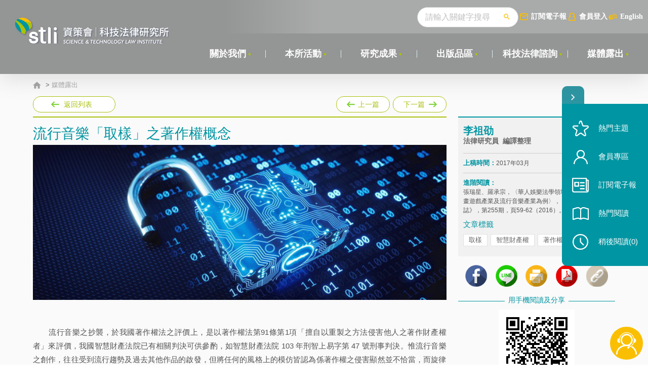

--- FILE ---
content_type: text/html; charset=utf-8
request_url: https://stli.iii.org.tw/article-detail.aspx?no=57&tp=1&d=7744
body_size: 74589
content:

<!DOCTYPE html>
<html xmlns="http://www.w3.org/1999/xhtml" lang="zh-TW">
<head><meta charset="UTF-8" /><title>
	資策會科技法律研究所
</title><meta http-equiv="X-UA-Compatible" content="IE=edge,chrome=1" /><meta name="viewport" content="width=device-width,initial-scale=1.0, maximum-scale=1, user-scalable=0" /><link rel="stylesheet" type="text/css" href="/css/layout.css?20241013" media="all" /><link rel="stylesheet" type="text/css" href="css/layout-add-css-2022-10.css?20241013" media="all" /><link rel="stylesheet" type="text/css" href="/css/print.css?20241013" media="print" /><link rel="stylesheet" type="text/css" href="/css/layout-add-css-2022-10.css" media="all" />
<!-- 所有頁面共用的js -->
<script type="text/javascript" src="/js/plugin/jquery.js"><!-- v1.7.2 and easing --></script>
<script type="text/javascript" src="/js/plugin/jqModal.js"></script>
<script type="text/javascript" src="/js/plugin/swiper.jquery.min.js"></script>
<script type="text/javascript" src="/js/plugin/jquery.mCustomScrollbar.concat.min.js"></script>
 
 <script src="https://www.google.com/recaptcha/api.js?onload=onloadCallback&render=explicit" async defer></script>
<script type="text/javascript">
 
var onSubmit = function (token) {
   // console.log('success!', token);
	$("#token").val(token);
};

var onloadCallback = function () {
	grecaptcha.render('html_element', {
        'sitekey': '6LdYeBwUAAAAAMphg3C-VimQCCfkxE55u6OgFLDK', //   6Le0fGgdAAAAAJheVqFzSLJoIiCSC8w8AedbDARC
		'callback': onSubmit
    });  // 'sitekey': '6LdYeBwUAAAAAMphg3C-VimQCCfkxE55u6OgFLDK', // test:  6Le0fGgdAAAAAJheVqFzSLJoIiCSC8w8AedbDARC
};

</script>
     
<script type="text/javascript">
//  (function(i,s,o,g,r,a,m){i['GoogleAnalyticsObject']=r;i[r]=i[r]||function(){
//  (i[r].q=i[r].q||[]).push(arguments)},i[r].l=1*new Date();a=s.createElement(o),
//  m=s.getElementsByTagName(o)[0];a.async=1;a.src=g;m.parentNode.insertBefore(a,m)
//  })(window,document,'script','https://www.google-analytics.com/analytics.js','ga');

//  ga('create', 'UA-85744699-1', 'auto');
//  ga('send', 'pageview');

<!-- Google Tag Manager -->
(function(w,d,s,l,i){w[l]=w[l]||[];w[l].push({'gtm.start':
new Date().getTime(),event:'gtm.js'});var f=d.getElementsByTagName(s)[0],
j=d.createElement(s),dl=l!='dataLayer'?'&l='+l:'';j.async=true;j.src=
'https://www.googletagmanager.com/gtm.js?id='+i+dl;f.parentNode.insertBefore(j,f);
})(window,document,'script','dataLayer','GTM-N2GLX5BD');
<!-- End Google Tag Manager -->

</script>

<!-- Google tag (gtag.js) -->
<script async src="https://www.googletagmanager.com/gtag/js?id=G-8TVQKWJCB9"></script>
<script>
  window.dataLayer = window.dataLayer || [];
  function gtag(){dataLayer.push(arguments);}
  gtag('js', new Date());

  gtag('config', 'G-8TVQKWJCB9');
</script>

<script src="js/plugin/loader.min.js" async="async"　defer="defer"></script>
<script type="text/javascript" src="/js/common.js?20251113"></script>
<script type="text/javascript" src="js/order-info.js"></script>
<script type="text/javascript" src="/js/jquery.easyui.min.js"></script>  
    
     <meta property="og:title" content="流行音樂「取樣」之著作權概念"/>
    <meta property="og:description" content="　　流行音樂之抄襲，於我國著作權法之評價上，是以著作權法第91條第1項「擅自以重製之方法侵害他人之著作財產權者」來評價，我國智慧財產法院已有相關判決可供參酌，如智慧財產法院 103 年刑智上易字第 47 號刑事判決。惟流行音樂之創作，往往受到流行趨勢及過去其他作品的啟發，但將任何的風格上的模仿皆認為係著作權之侵害顯然並不恰當，而旋律相似度高達九成左右者屬於抄襲固然無庸置疑，然僅取樣(sampling)使用少數詞曲，用以表達概念或致敬之使用他人創作情形，其判斷標準，或可參考美國法院之判決見解。

　　2003年的Newton v. Diamond案中，第九巡迴上訴法院認可「微量取用」(de minimis use)原則，認為在有數十秒的取樣情形時，當一般聽眾不認為是挪用，即構成微量取用，並無實質近似，且若未取樣原曲之重要部分，亦不構成抄襲。但2005年時，聯邦第六巡迴上訴法院在Bridgeport Music, Inc. v. Dimension Films案中，對微量取用的情形提出「明確性規則」(bright- line rule)，認為必須要取得授權方得取樣；而美國最高法院則在1994年的Campbell v. Acuff-Rose案中，認為雖有擷取他曲旋律，但整體曲風不同時，採取轉化性原則，認為構成合理使用。
"/>

</head>
<body>
<div class="wrapper--body" id="wrapperBody">
 	<div class="header" id="header">
		<div class="header__left">
			<div class="header__logo"><a href="/index.aspx"  class="logo__btn"></a></div>
		</div>
		<a href="javascript:;" class="searchBtnM" id="searchBtnM"></a>
		<a href="javascript:;" class="navSwitch" id="navSwitch"><span class="lines"></span></a>
		<div class="header__right">
			<div class="header__func">
				<div class="func__right">
                     
					<div class="search">
                        <form name="fsearch" id="fsearch" action="/search.aspx"  > 

						    <input type="text" class="search__input" placeholder="請輸入關鍵字搜尋" name="key" id="key" /> 
						   <button class="search__btn"></button>
                            </form>
						<div class="search__hot">
							<div class="keyword">
								<a href="" class="keyword_title">熱門關鍵字</a>
								<div class="keyword__item" id="keyword__item"> 
									 
                                    <a href='/search.aspx?key=%e7%a0%94%e7%99%bc%e6%88%90%e6%9e%9c%e9%81%8b%e7%94%a8'>研發成果運用</a>    
                                                                                                    
                                
                                    <a href='/search.aspx?key=%e7%94%a2%e5%ad%b8%e7%a0%94%e5%90%88%e4%bd%9c'>產學研合作</a>    
                                                                                                    
                                
                                    <a href='/search.aspx?key=%e4%ba%ba%e5%b7%a5%e6%99%ba%e6%85%a7'>人工智慧</a>    
                                                                                                    
                                
                                    <a href='/search.aspx?key=%e6%99%ba%e8%b2%a1%e7%ae%a1%e7%90%86'>智財管理</a>    
                                                                                                    
                                
                                    <a href='/search.aspx?key=%e5%93%81%e7%89%8c%e6%99%ba%e8%b2%a1'>品牌智財</a>    
                                                                                                    
                                
                                    <a href='/search.aspx?key=%e8%87%aa%e9%a7%95%e8%bb%8a'>自駕車</a>    
                                                                                                    
                                
                                    <a href='/search.aspx?key=%e8%b3%87%e6%96%99%e7%b6%93%e6%bf%9f'>資料經濟</a>    
                                                                                                    
                                
                                    <a href='/search.aspx?key=%e8%b2%bf%e6%98%93%e6%88%b0'>貿易戰</a>    
                                                                                                    
                                 
								</div>
							</div>
						</div>
					</div>
					
					<a href="newspaper.aspx?no=81" class="email">訂閱電子報</a>

                     
                        <a href="javascript:;" class="loginBtn loginBtnCk">會員登入</a>
                     
					<a href="/en" class="languageBtn">English</a>
				</div><!-- func__right end-->
			</div><!-- header__func end-->
			<div class="header__nav" id="header__nav">
				<nav>
					<ul>
						  
                                <input name="ctl00$Repeater1$ctl00$topno" type="hidden" id="ctl00_Repeater1_ctl00_topno" value="6" />
						<li class="nav__main">
							<div class="nav__main_div">
								<a href='https://stli.iii.org.tw/model.aspx?no=74' class="nav__main__title" target="_self">關於我們</a>
							</div>
							<!-- 有第2、3層選單時 start-->


        <div class="nav__sub">
				<div class="sub__level2">
					<ul>
    
        <li class="level2__li">
				<a href='https://stli.iii.org.tw/model.aspx?no=74' class="level2__a" target="_self">沿革</a>
                 <input name="ctl00$Repeater1$ctl00$Repeater2$ctl01$nno" type="hidden" id="ctl00_Repeater1_ctl00_Repeater2_ctl01_nno" value="74" />
               <input name="ctl00$Repeater1$ctl00$Repeater2$ctl01$url" type="hidden" id="ctl00_Repeater1_ctl00_Repeater2_ctl01_url" />



            
 
              
			</li>
    
        <li class="level2__li">
				<a href='https://stli.iii.org.tw/model.aspx?no=183' class="level2__a" target="_blank">實績及貢獻</a>
                 <input name="ctl00$Repeater1$ctl00$Repeater2$ctl02$nno" type="hidden" id="ctl00_Repeater1_ctl00_Repeater2_ctl02_nno" value="183" />
               <input name="ctl00$Repeater1$ctl00$Repeater2$ctl02$url" type="hidden" id="ctl00_Repeater1_ctl00_Repeater2_ctl02_url" />



            
 
              
			</li>
    
        <li class="level2__li">
				<a href='https://stli.iii.org.tw/coworker.aspx?no=73' class="level2__a" target="_self">專業團隊</a>
                 <input name="ctl00$Repeater1$ctl00$Repeater2$ctl03$nno" type="hidden" id="ctl00_Repeater1_ctl00_Repeater2_ctl03_nno" value="73" />
               <input name="ctl00$Repeater1$ctl00$Repeater2$ctl03$url" type="hidden" id="ctl00_Repeater1_ctl00_Repeater2_ctl03_url" value="coworker.aspx" />



            
 
              
			</li>
    
        <li class="level2__li">
				<a href='https://stli.iii.org.tw/legalfriend.aspx?no=75' class="level2__a" target="_self">科法之友</a>
                 <input name="ctl00$Repeater1$ctl00$Repeater2$ctl04$nno" type="hidden" id="ctl00_Repeater1_ctl00_Repeater2_ctl04_nno" value="75" />
               <input name="ctl00$Repeater1$ctl00$Repeater2$ctl04$url" type="hidden" id="ctl00_Repeater1_ctl00_Repeater2_ctl04_url" value="legalfriend.aspx" />



            
 
              
			</li>
    
        <li class="level2__li">
				<a href='https://stli.iii.org.tw/model.aspx?no=99' class="level2__a" target="_self">加入我們</a>
                 <input name="ctl00$Repeater1$ctl00$Repeater2$ctl05$nno" type="hidden" id="ctl00_Repeater1_ctl00_Repeater2_ctl05_nno" value="99" />
               <input name="ctl00$Repeater1$ctl00$Repeater2$ctl05$url" type="hidden" id="ctl00_Repeater1_ctl00_Repeater2_ctl05_url" />



            
 
              
			</li>
    

        	</ul>
								</div>
							</div>
    
							 
							<!-- 有第2、3層選單時 end-->
						</li>
						<li style='display:'>
                         
							<div class="nav__line"></div>
						</li>
						   
						   
                                <input name="ctl00$Repeater1$ctl01$topno" type="hidden" id="ctl00_Repeater1_ctl01_topno" value="16" />
						<li class="nav__main">
							<div class="nav__main_div">
								<a href='https://stli.iii.org.tw/news.aspx?no=16' class="nav__main__title" target="_self">本所活動</a>
							</div>
							<!-- 有第2、3層選單時 start-->


							 
							<!-- 有第2、3層選單時 end-->
						</li>
						<li style='display:'>
                         
							<div class="nav__line"></div>
						</li>
						   
						   
                                <input name="ctl00$Repeater1$ctl02$topno" type="hidden" id="ctl00_Repeater1_ctl02_topno" value="55" />
						<li class="nav__main">
							<div class="nav__main_div">
								<a href='https://stli.iii.org.tw/article.aspx?tp=1&no=64' class="nav__main__title" target="_self">研究成果</a>
							</div>
							<!-- 有第2、3層選單時 start-->


        <div class="nav__sub">
				<div class="sub__level2">
					<ul>
    
        <li class="level2__li">
				<a href='https://stli.iii.org.tw/article.aspx?tp=1&no=64' class="level2__a" target="_self">科技法制要聞</a>
                 <input name="ctl00$Repeater1$ctl02$Repeater2$ctl01$nno" type="hidden" id="ctl00_Repeater1_ctl02_Repeater2_ctl01_nno" value="64" />
               <input name="ctl00$Repeater1$ctl02$Repeater2$ctl01$url" type="hidden" id="ctl00_Repeater1_ctl02_Repeater2_ctl01_url" value="article.aspx?tp=1" />



            
 
              
			</li>
    
        <li class="level2__li">
				<a href='https://stli.iii.org.tw/legal.aspx?no=65' class="level2__a" target="_self">科技法律透析</a>
                 <input name="ctl00$Repeater1$ctl02$Repeater2$ctl02$nno" type="hidden" id="ctl00_Repeater1_ctl02_Repeater2_ctl02_nno" value="65" />
               <input name="ctl00$Repeater1$ctl02$Repeater2$ctl02$url" type="hidden" id="ctl00_Repeater1_ctl02_Repeater2_ctl02_url" value="legal.aspx" />



            
 
              
			</li>
    

        	</ul>
								</div>
							</div>
    
							 
							<!-- 有第2、3層選單時 end-->
						</li>
						<li style='display:'>
                         
							<div class="nav__line"></div>
						</li>
						   
						   
                                <input name="ctl00$Repeater1$ctl03$topno" type="hidden" id="ctl00_Repeater1_ctl03_topno" value="58" />
						<li class="nav__main">
							<div class="nav__main_div">
								<a href='https://stli.iii.org.tw/publish.aspx?no=58' class="nav__main__title" target="_self">出版品區</a>
							</div>
							<!-- 有第2、3層選單時 start-->


        <div class="nav__sub">
				<div class="sub__level2">
					<ul>
    
        <li class="level2__li">
				<a href='https://stli.iii.org.tw/publish.aspx?Itm=1116&no=71' class="level2__a" target="_self">專書</a>
                 <input name="ctl00$Repeater1$ctl03$Repeater2$ctl01$nno" type="hidden" id="ctl00_Repeater1_ctl03_Repeater2_ctl01_nno" value="71" />
               <input name="ctl00$Repeater1$ctl03$Repeater2$ctl01$url" type="hidden" id="ctl00_Repeater1_ctl03_Repeater2_ctl01_url" value="publish.aspx?Itm=1116" />



            
 
              
			</li>
    
        <li class="level2__li">
				<a href='https://stli.iii.org.tw/publish.aspx?Itm=1117&no=72' class="level2__a" target="_self">工具書</a>
                 <input name="ctl00$Repeater1$ctl03$Repeater2$ctl02$nno" type="hidden" id="ctl00_Repeater1_ctl03_Repeater2_ctl02_nno" value="72" />
               <input name="ctl00$Repeater1$ctl03$Repeater2$ctl02$url" type="hidden" id="ctl00_Repeater1_ctl03_Repeater2_ctl02_url" value="publish.aspx?Itm=1117" />



            
 
              
			</li>
    
        <li class="level2__li">
				<a href='https://stli.iii.org.tw/publish.aspx?Itm=1118&no=122' class="level2__a" target="_self">教具及研究報告</a>
                 <input name="ctl00$Repeater1$ctl03$Repeater2$ctl03$nno" type="hidden" id="ctl00_Repeater1_ctl03_Repeater2_ctl03_nno" value="122" />
               <input name="ctl00$Repeater1$ctl03$Repeater2$ctl03$url" type="hidden" id="ctl00_Repeater1_ctl03_Repeater2_ctl03_url" value="publish.aspx?Itm=1118" />



            
 
              
			</li>
    

        	</ul>
								</div>
							</div>
    
							 
							<!-- 有第2、3層選單時 end-->
						</li>
						<li style='display:'>
                         
							<div class="nav__line"></div>
						</li>
						   
						   
                                <input name="ctl00$Repeater1$ctl04$topno" type="hidden" id="ctl00_Repeater1_ctl04_topno" value="56" />
						<li class="nav__main">
							<div class="nav__main_div">
								<a href='https://stli.iii.org.tw/model.aspx?no=139' class="nav__main__title" target="_self">科技法律諮詢</a>
							</div>
							<!-- 有第2、3層選單時 start-->


        <div class="nav__sub">
				<div class="sub__level2">
					<ul>
    
        <li class="level2__li">
				<a href='https://stli.iii.org.tw/model.aspx?no=139' class="level2__a" target="_self">諮詢服務</a>
                 <input name="ctl00$Repeater1$ctl04$Repeater2$ctl01$nno" type="hidden" id="ctl00_Repeater1_ctl04_Repeater2_ctl01_nno" value="139" />
               <input name="ctl00$Repeater1$ctl04$Repeater2$ctl01$url" type="hidden" id="ctl00_Repeater1_ctl04_Repeater2_ctl01_url" value="service.aspx" />



            
 
              
			</li>
    
        <li class="level2__li">
				<a href='https://stli.iii.org.tw/service_questions.aspx?no=138' class="level2__a" target="_self">常見問題解答</a>
                 <input name="ctl00$Repeater1$ctl04$Repeater2$ctl02$nno" type="hidden" id="ctl00_Repeater1_ctl04_Repeater2_ctl02_nno" value="138" />
               <input name="ctl00$Repeater1$ctl04$Repeater2$ctl02$url" type="hidden" id="ctl00_Repeater1_ctl04_Repeater2_ctl02_url" value="service_questions.aspx" />



            
 
              
			</li>
    

        	</ul>
								</div>
							</div>
    
							 
							<!-- 有第2、3層選單時 end-->
						</li>
						<li style='display:'>
                         
							<div class="nav__line"></div>
						</li>
						   
						   
                                <input name="ctl00$Repeater1$ctl05$topno" type="hidden" id="ctl00_Repeater1_ctl05_topno" value="57" />
						<li class="nav__main">
							<div class="nav__main_div">
								<a href='https://stli.iii.org.tw/news2019.aspx?no=57' class="nav__main__title" target="_self">媒體露出</a>
							</div>
							<!-- 有第2、3層選單時 start-->


							 
							<!-- 有第2、3層選單時 end-->
						</li>
						<li style='display:none'>
                         
							<div class="nav__line"></div>
						</li>
						   
						  
					</ul>
					<div class="clear"></div>
					<div class="nav__func mShow">
						<a href="javascript:;" class="loginBtn loginBtnCk">會員登入</a>
						<a href="/en" class="languageBtn">ENGLISH</a>
					</div>
				</nav>
			</div><!-- header__nav end-->
		</div>

	</div><!-- header end-->
	<div class="header__blackBg" id="blackBg"></div>
<!-- 所有頁面共用的heaer段 end-->
        
    <!-- 本頁主要內容 start-->

<div class="bg--color0"></div>

<div class="bg--color2">
	<div class="wrapper--1150">
		<div class="twoCol">
			

 

<div class="breadcrumb"><a href="/index.aspx" class="homeBtn"></a>
      <span id="ctl00_ContentPlaceHolder1_bread1_labBread"> > <a href='news2019.aspx?no=57' target='_self'   >媒體露出</a></span> 
    
    
    
</div>  
             
 

    <input name="ctl00$ContentPlaceHolder1$Repeater1$ctl00$hiddenNo" type="hidden" id="ctl00_ContentPlaceHolder1_Repeater1_ctl00_hiddenNo" value="7744" /> 
    <input name="ctl00$ContentPlaceHolder1$Repeater1$ctl00$hiddenAu" type="hidden" id="ctl00_ContentPlaceHolder1_Repeater1_ctl00_hiddenAu" value="0,478,0" /> 
    <input name="ctl00$ContentPlaceHolder1$Repeater1$ctl00$hiddenItm" type="hidden" id="ctl00_ContentPlaceHolder1_Repeater1_ctl00_hiddenItm" value="0,623,653,983,0" /> 
         
			<div class="twoCol__left">
				<div class="pageFunc">
					<div class="pageFunc__left">
						<a href="article.aspx?no=57 &tp=1" class="backBtn">返回列表</a>
					</div>
					<div class="pageFunc__right">
						<a class="prevBtn" href="article-detail.aspx?no=57&tp=5&d=7745" style="display:"   >
							上一篇
							<span><i>標準制定組織成員之專利揭露義務</i></span>
						</a>
						<a class="nextBtn" href="article-detail.aspx?no=57&tp=1&d=7743" style="display:"  >
							下一篇
							<span><i>ZeniMax控Oculus Rift VR竊取技術經陪審團判決應賠償美金5億元</i></span>
						</a>
					</div>
				</div><!-- pageFunc end-->
                 
        <div class="article"> 
		<div class="article__title">
			<h1>流行音樂「取樣」之著作權概念</h1>
		</div>

  <div class="article__pic">
<img alt="" src="/upload/article/180_cat/cb7653cb-3378-4987-889b-39057eda2d6f.jpg" style='display:'>
</div>

 
     <div class="article__tableList"  >
		<div class="tableList2__table">
			 
														
	
              <div class="tr"  style='display:none' >
				<div class="th">刊登期別</div>
				<div class="td"></div>　 
			</div>
            <div class="tr"  style='display:none' >
				<div class="th">隸屬計畫成果</div>
				<div class="td"></div>　 
			</div>	
                         <div class="tr"  style='display:none' >
				<div class="th">摘要項目</div>
				<div class="td">
                </div>
			</div>
		</div>   
	</div>

           
			
 <div class="article__txt"> <p>　　流行音樂之抄襲，於我國著作權法之評價上，是以著作權法第91條第1項「擅自以重製之方法侵害他人之著作財產權者」來評價，我國智慧財產法院已有相關判決可供參酌，如智慧財產法院 103 年刑智上易字第 47 號刑事判決。惟流行音樂之創作，往往受到流行趨勢及過去其他作品的啟發，但將任何的風格上的模仿皆認為係著作權之侵害顯然並不恰當，而旋律相似度高達九成左右者屬於抄襲固然無庸置疑，然僅取樣(sampling)使用少數詞曲，用以表達概念或致敬之使用他人創作情形，其判斷標準，或可參考美國法院之判決見解。</p>

<p>　　2003年的Newton v. Diamond案中，第九巡迴上訴法院認可「微量取用」(de minimis use)原則，認為在有數十秒的取樣情形時，當一般聽眾不認為是挪用，即構成微量取用，並無實質近似，且若未取樣原曲之重要部分，亦不構成抄襲。但2005年時，聯邦第六巡迴上訴法院在Bridgeport Music, Inc. v. Dimension Films案中，對微量取用的情形提出「明確性規則」(bright- line rule)，認為必須要取得授權方得取樣；而美國最高法院則在1994年的Campbell v. Acuff-Rose案中，認為雖有擷取他曲旋律，但整體曲風不同時，採取轉化性原則，認為構成合理使用。</p>
 
<!--科專成果靠右-->
<p align="right"><strong>本文為「經濟部產業技術司科技專案成果」</strong></p>
 </div>

<!--2023/8 -->
			 
     
                      
        

            
            
             
			<div class="article__cite" style=''>
				<div class="cite__txt" id="citeTxt">
					※ 流行音樂「取樣」之著作權概念， 資訊工業策進會科技法律研究所， <a href='https://stli.iii.org.tw/article-detail.aspx?no=57&tp=1&d=7744'>https://stli.iii.org.tw/article-detail.aspx?no=57&tp=1&d=7744</a> （最後瀏覽日：2026/01/18）
                            
				</div>
				<a href="javascript:;" class="citeBtn" id="citeBtnCk">引註此篇文章</a>
			</div> 
		</div> 
				
			</div><!-- twoCol__left end-->

			<div class="twoCol__right">
				<div class="sidebar__main" id="sidebar__main">

                    
                      


					<div class="author" id="author">					 
            
                        <div class="author__item">
						
						<img src='upload/colleagues/20160927/89b93f9a-8df8-4582-98df-9118f793e1a0.png'  style='display:none' />
						 
						<p><b>李祖劭<br></b>法律研究員&nbsp; 編譯整理</p>
					</div>
                
                          
             
                    
                    
					</div> 
					
					<div class="date">
						<b>上稿時間：</b><span>2017年03月 
                            
						 </span>
					</div>
					<div class="from" style='display:none'>
						<b>資料來源：</b>
                        <span> </span>
					</div> 
                    <div class="from" style='display:none'>
						<b>延伸閱讀：</b>
                        <span> 張瑞星、羅承宗，〈華人娛樂法學領域之建構──以動畫遊戲產業及流行音樂產業為例〉，《月旦法學雜誌》，第255期，頁59-62（2016）。</span>
					</div> 
                    <div class="from" style='display:'>
						<b>進階閱讀：</b>
                        <span> 張瑞星、羅承宗，〈華人娛樂法學領域之建構──以動畫遊戲產業及流行音樂產業為例〉，《月旦法學雜誌》，第255期，頁59-62（2016）。</span>
					</div>
                     
            
             

					<div class="title1" id="artTitle">文章標籤</div>
					<div class="labelLink1" id="labelLink1"></div>

                       <script type="text/javascript">
                       $.get("/ajax/ajax_tags.aspx?s=0,623,653,983,0&tp=1", function (data) {                            
                           $("#labelLink1").append(data);
                           if (data == "") {
                               $("#artTitle").hide();
                               $("#labelLink1").hide();

                               //
                              // var ss = $("#author").html();
                              // ss = jQuery.trim(ss);
                              // if (ss == "") { $("#author").hide(); }

                               //if ($("#author").is(":visible") == false) { 
                               //    $("#sidebar__main").hide();
                               //}
                               
                           }
                        })
                            
                        
                    </script>
					
                    
				</div>


              
                <div class="sidebar__video__article__list" style='display:none'>
					<div class="sidebar__video" style='display:none'>
						<div class="label_title">
							<img src="images/video.png">
							<span>影音專題</span>
						</div>
						<a class="link_block" href="" target="_blank">
							<div class="video_title sidebar__item_content">
								
							</div>
							<img class="video_thumb" src="">											
							
						</a>
					</div>
					<div class="sidebar__article__list" style='display:none'>
						<div class="label_title">
							<img src="images/eyes.png">
							<span>科法觀點</span>
						</div>
						<div class="sidebar__item_content"> 
							<a href="" target="_blank"></a>
						</div>
						 <div class="sidebar__item_content"> 
							<a href="" target="_blank"></a>
						</div>
                         <div class="sidebar__item_content"> 
							<a href="" target="_blank"></a>
						</div>
					</div>
				</div>
                  



                 <!--div class="sidebar__banner" style='display:'>
					    <a href="#" target="_blank"><img src="images/pic_310x68.png" alt="" /></a>
				    </!--div--> 



				<div class="sidebar__share">
					<a href="javascript:;" class="fbBtn fbBtnCk"><img src="images/null_56x55.png" alt="" /></a>
					<a href="line://msg/text/流行音樂「取樣」之著作權概念 https%3a%2f%2fstli.iii.org.tw%2farticle-detail.aspx%3fno%3d57%26tp%3d1%26d%3d7744 " class="lineBtn"><img src="images/null_56x55.png" alt="" /></a>
					<a href="javascript:;" class="printBtn printBtnCk"><img src="images/null_56x55.png" alt="" /></a>

					<span  style='display:'><a href="pdf.aspx?url=https%3a%2f%2fstli.iii.org.tw%2farticle-detail.aspx%3fno%3d57%26tp%3d1%26d%3d7744%26prn%3dy"	class="pdfBtn"><img src="images/null_56x55.png" alt="" /></a></span>
					<a href="javascript:"	id="copyBtn" class="copyLinkBtn"><img src="images/null_56x55.png" alt="" /></a>
				</div>
				<div class="sidebar__qrcode">
					<div class="title2"><span>用手機閱讀及分享</span></div>
					<!-- https://stli.iii.org.tw/ 是要套本頁網址的部份
					<img class="qrcode__img" src="https://chart.apis.google.com/chart?cht=qr&chs=120x120&chld=L|0&chl=https%3a%2f%2fstli.iii.org.tw%2farticle-detail.aspx%3fno%3d57%26tp%3d1%26d%3d7744" alt="" />-->
					<img class="qrcode__img" src="https://quickchart.io/qr?text=https%3a%2f%2fstli.iii.org.tw%2farticle-detail.aspx%3fno%3d57%26tp%3d1%26d%3d7744&120" alt="" />										
				</div>
			  


                <div class="sidebar__recommend">
					<a href="#commend"><span>推薦文章</span></a>
				</div>
			</div><!-- twoCol__right end-->

   

		</div>
	</div>
</div><!-- bg--color2 end-->

<div class="commend" id="commend">
	<div class="wrapper--1150">
		
         

            <div class="promoteSee">
            <div class="commend__title"><b>你可能還會想看</b></div>
            <div class="promoteSee__list">
    
        <a href='article-detail.aspx?no=57&tp=1&d=5459'>
			<b>美國環保署於提出首部「限制發電廠有毒氣體排放」國家管制標準草案並預定於2011年11月完成立法</b>
			<p>　　美國環保署(Environmental Protection Agency of the United States，以下簡稱EPA)於2011年3月16日首度對於國內發電廠有毒氣體的排放提出國家管制標準草案，並預定於2011年11月完成立法，此項立法措施被譽為近20年來美國空氣污染防治史上的重要里程碑。
　　美國對於發電廠所排放的有害氣體管制，最早源於美國清淨空氣法案(The Clean Air Act)在1990年要求EPA加強對於發電廠排放之汞（mercury）等有毒氣體之管制，而國會亦要求其須於2004年底以前提出國家管制標準。然而EPA於2005年正式公告「清靜空氣除汞管制規則（the Clean Air Mercury Rule，以下簡稱CAMR規則）」時，卻將燃煤電廠排放汞排除於管制名單外，引發紐澤西等14個州政府與相關環保團體的抗議，並對EPA提起聯邦訴訟。2008年2月8日聯邦上訴法院作出判決，除指出EPA對於發電廠空污之認定前後矛盾外，更認定其在未發現有新事證下擅自將發電廠所排放之空氣污染自CAMR管制名單中移除(delist)，已違背反清靜空氣法案之程序要求，故推翻CAMR規則之有效性。
　　此後，經過密集的聽證會與討論，EPA最終於2011年3月16日正式提出「限制發電廠有毒氣體排放」的國家管制標準，對於發電廠所排放的汞、砷（arsenic）、鉻（chromium）、鎳（nickel）及其他酸性或有毒氣體加以管制，並要求電廠必須採用污染控制技術以減少製造量。
　　後京都議定書時代中，各國無不致力於新興能源替代方案之提出，惟於新興能源研發應用前的過渡期間仍需仰賴傳統發電技術，美國為解決傳統火力發電對於環境及人體健康所造成的傷害，提出首部國家管制標準草案，其後續對於該國能源結構可能產生何種影響，值得注意。 </p>
		</a>
    
        <a href='article-detail.aspx?no=57&tp=1&d=7835'>
			<b>美國NSF研究基金申請之利益衝突管理機制簡介</b>
			<p>美國NSF研究基金申請之利益衝突管理機制簡介

財團法人資訊工業策進會科技法律研究所
法律研究員 吳建興
106年07月17日

壹、事件摘要

　　國家科研計畫投入大量資金研發，旨在產出符合一定品質之研究成果，而無論其研究成功與否，需具備研究成果之客觀中立性[1]。為達成此目的，研究計畫申請時（含產學研究計畫），申請研究單位需已建立財務利益衝突管理機制，確保其研究人員能避免因其自身財務利益，而影響國家科研計畫所資助之研究客觀成果。以美國National Science Foundation Awards(以下簡稱：NSF)研究基金為例，NSF要求申請機關就其執行研究人員需揭露重大財務利益，並具備相關〈利益衝突管理機制〉[2]。以下將根據the NSF Proposal &amp; Award Policies &amp; Procedures Guide[3] (以下簡稱：PAPPG)簡介此機制內容及運作方式。

貳、NSF研究基金下財務利益衝突管理機制之特色

一、機制首重事前(Ex ante)揭露、審查及管理

　　美國NSF研究基金之機制，首重利益衝突管理，除非有不能管理之利益衝突存在，否則不會影響研究基金之申請。申請單位於NSF研究基金申請前即需管理利益衝突，主要參與研究計畫之人員，需事前揭露重大財務利益，並由申請機關審查有否利益衝突存在，若認定有財務利益衝突時，需提出管理利益衝突方法。

二、執行計畫研究人員需受利益衝突教育訓練義務。

　　NSF研究基金依據聯邦法規[4]規定，要求申請NSF研究基金之研究機關需在其計畫書中載明單位如何使參與研究人員接受教育訓練，明瞭何謂負責之研究行為(Responsible Conduct of Research:簡稱RCR)，亦即如何避免研究上發生重大財務利益衝突行為。

三、重大財務利益[5]揭露需超越一定門檻

　　程序上需定義何為需揭露之重大財務利益，包括揭露主體、時機及揭露關係人範圍，以下分述之。

　　揭露主體：符合聯邦基金計畫下定義之主要研究計畫主持人（All Principal Investigators, Project Directors,Co- Principal Investigators）或其他負責研究計畫之設計、執行及報告之研究人員[6]。皆有填寫一份NSF財務揭露表單之義務。

　　揭露時機：於提出研究計畫書予NSF研究基金時，相關研究計畫主持人即需提交所需財務揭露表，而於執行計畫期間，研究計畫主持人或其配偶及同居人及未成年子女，仍有揭露新重大財務利益之義務[7]。

　　揭露關係人範圍：前揭揭露主體之配偶及同居人及未成年子女之所有超過美金一萬元之重大財務利益或持有受研究計畫影響公司之所有權利益超過百分之五皆須申報揭露。

　　NSF研究基金下所謂之重大財務利益概念係指[8]：


	研究主持人及其配偶或未成年子女接受任何超過美金一萬元之合理市價股權利益（equity interest）（含股票、證券、其它所有權利益other ownership interests）或持有任何公司超過5%之所有權利益[9]。
	研究主持人及其配偶或未成年子女，於申請前一年內從公司接受任何總計超過美金一萬元之薪資、智財權收入（含權利金）及其他收入[10]。


四、專人審查利益揭露及利益衝突需具備直接及重大性

　　NSF研究基金規定申請機關得指派一人或多人審查財務揭露[11]並認定是否存在利益衝突，審查型式可以委員會型式[12]呈現或由研究機關指派大學內院長等專人為之，無硬性規定。

關於如何認定重大財務利益衝突存在，NSF研究基金規定若審查人合理認定重大財務利益（SFI）可直接（Directly）或重大(Significantly)影響由NSF所資助研究計畫之設計、執行及報告時，即可認為存在利益衝突[13]。

五、利益衝突管理措施具多樣性，非只有當事人迴避一途

　　當審查人認定有利益衝突存在，審查人可決定採取限制措施或條件，以管理、降低及移除利益衝突[14]。其可能採取管理措施計包括但不限於：對公眾揭露重大財務利益、獨立審查人控管研究計畫、更改研究計畫、斷絕產生利益衝突關係、脫離重大財務利益及不參與研究計畫[15]。

參、事件評析

（一）美國NSF研究基金制度於有利益衝突時首重衝突管理，而目前臺灣科研計畫無所謂管理利益衝突概念，而採事前一律迴避義務[16]。

　　我國在研究計畫申請時就已採當然迴避規定，並要求計畫主持人及共同人主持人填寫利益迴避聲明書[17]，但就研究執行期間發生利益衝突情況之處理方式並無規定[18]。

　　以今年2017科技基本法修法通過後為例，其立法意旨雖明確指出擬規範技術移轉的利益迴避，〈讓科研過程更加透明，以避免學研機構及人員在技轉時不慎踩線違法〉[19]，然而此利益迴避機制仍是針對研發成果管理後端之技轉過程為利益迴避審查，尚未導入研發階段之利益衝突管理機制。目前子法的修訂仍正在進行中，且公布草案中有要求執行研究發展單位於其研發成果管理機制，建立技術移轉的〈利益迴避管理機制〉，惟對於研發前端的〈利益衝突管理機制〉仍未如NSF基金有一樣之制度建立[20]。

（二）目前臺灣對前端科研計畫之申請並無要求執行機關需對參與研究人員有財務利益衝突認識之教育與訓練

　　雖就目前科研計畫申請無要求，然在今年2017科技基本法修正後，在其子法預計要求執行研究發展單位需導入針對研發後端之技術移轉時所涉及利益迴避為教育訓練[21]。

（三）臺灣科研研究計畫申請前，仍需在研究前端導入利益衝突管理機制，目前修法僅預計在觸及技轉新創公司時，在研究成果管理機制中新增〈利益迴避管理機制〉，是從研究成果後端導入機制。

　　近年來，產學合作研究增加研究機關與產業之互動，然而此互動關係也漸趨複雜。為不影響產學研究成果之科學上之客觀性，研究計畫之財務利益衝突管理也需為適時調整。惟有加強此產學合作關係上透明性，確保利益衝突規範之遵行，且加強執行單位之自我監控，做好利益衝突管理及主責機關之監督，方可避免因日漸複雜的產學合作關係，使得其合作成果受到質疑[22]。若申請單位本身能提出財務利益衝突管理方法，落實預防性保護措施，自能保證研究成果之客觀性。

　　為達前述科研成果之客觀性，此利益衝突管理之導入時機，需在研發前端為之，也就是在研發申請前，執行研究發展單位就需為利益衝突管理。

　　臺灣似可參考NSF研究基金作法，由於其出自另一種思維，除消極防弊外，更積極將重大財務利益事前發現及揭露，並於揭露後判斷是否會直接及重大影響研究成果，若為肯定，則採行適當管理措施以減輕，消弭或管理利益衝突，達到研究成果客觀性目的。此項利益衝突管理思維，可為如何思考改進現行我國在研發計畫申請時只採當然迴避機制為參考。




[1]指科研計畫不受研究人員利益衝突而影響研究成果之科學上真實性。



[2] 本文用〈利益衝突管理機制〉文字來指稱NSF基金所設立之模式，在認定有重大利益衝突時，需採取一定措施來管理、減輕及移除利益衝突，迴避只是其中一種管理手段，與另一種〈利益迴避管理機制〉模式有所不同，該機制雖有利益揭露，及專人審查，然其審查結果只導向當事人需不需迴避之結果，無採取其他管理措施可言。



[3] Proposal &amp; Award Policies &amp; Procedures Guide, National Scence Foundation,https://www.nsf.gov/pubs/policydocs/pappg17_1/sigchanges.jsp (Last visited, June 14, 2017)



[4]其法源依據為：Section 7009 of the America Creating Opportunities to Meaningfully Promote Excellence in Technology, Education, and Science (COMPETES) Act (42 USC 1862o&ndash;1)



[5] Significant Financial Interest:以下簡稱SFI



[6]A. Conflict of Interest Policies, 2., PAPPG,  https://www.nsf.gov/pubs/policydocs/pappg17_1/pappg_9.jsp (Last visited, June 14, 2017)



[7] 參NSF之財務揭露表



[8] 原文請參照：&lsquo;The term &quot;significant financial interest&quot; means anything of monetary value, including, but not limited to, salary or other payments for services (e.g., consulting fees or honoraria); equity interest (e.g., stocks, stock options or other ownership interests); and intellectual property rights (e.g., patents, copyrights and royalties from such rights).&rsquo;. 參A. Conflict of Interest Policies, 2., PAPPG,  https://www.nsf.gov/pubs/policydocs/pappg17_1/pappg_9.jsp (Last visited, June 14, 2017)



[9]原文請參照：&lsquo;A.2.e. an equity interest that, when aggregated for the investigator and the investigator&rsquo;s spouse and dependent children, meets both of the following tests: does not exceed $10,000 in value as determined through reference to public prices or other reasonable measures of fair market value, and does not represent more than a 5% ownership interest in any single entity;&rsquo;由此段文字反推而出。  https://www.nsf.gov/pubs/policydocs/pappg17_1/pappg_9.jsp (Last visited, June 14, 2017)



[10]原文請參照：&lsquo;A.2.f. salary, royalties or other payments that, when aggregated for the investigator and the investigator&rsquo;s spouse and dependent children, are not expected to exceed $10,000 during the prior twelve-month period.&rsquo;由此段文字反推而出。 https://www.nsf.gov/pubs/policydocs/pappg17_1/pappg_9.jsp (Last visited, June 14, 2017)



[11] A. Conflict of Interest Policies, 4. PAPPG,  https://www.nsf.gov/pubs/policydocs/pappg17_1/pappg_9.jsp (Last visited, June 14, 2017)



[12] 加州柏克萊大學設有利益衝突委員會而史丹佛大學則由學院長指定專人審查。



[13] 原文為：&lsquo;&lsquo;A conflict of interest exists when the reviewer(s) reasonably determines that a significant financial interest could directly and significantly affect the design, conduct, or reporting of NSF-funded research or educational activities.&rsquo;&rsquo; A. Conflict of Interest Policies, 4. supra note 6.(黑體字為本文所強調)



[14]原文為：&lsquo;&lsquo;4.An organizational policy must designate one or more persons to review financial disclosures, determine whether a conflict of interest exists, and determine what conditions or restrictions, if any, should be imposed by the organization to manage, reduce or eliminate such conflict of interest.&rsquo;&rsquo; A. Conflict of Interest Policies, 4. supra note 6. (黑體字為本文所強調)



[15] A. Conflict of Interest Policies, 4. supra note 6.



[16]參科技部補助產學合作研究計畫作業要點第一章通則之六、（迴避規定）以下。



[17]參科技部補助產學合作研究計畫書第三頁,https://www.most.gov.tw/folksonomy/list?menu_id=4dda1fd8-2aa9-412a-889b-9d34b50b6ccd&amp;l=ch（最後瀏覽日：2017/06/14）



[18] 經查科技部補助產學合作研究計畫作業要點無相關規定。



[19] 黃麗芸，〈科技基本法三讀，行政教職可兼新創董事〉，中央社，2017/05/26,https://finance.technews.tw/2017/05/26/administrative-staff-can-be-start-up-company-director/ (最後瀏覽日：2017/07/17)



[20]請參照科技部公告〈政府科學技術研究發展成果歸屬及運用辦法部分條文修正草案對照表〉內修正條文第五條第三項之四、利益迴避、資訊揭露管理：受理資訊申報、審議利益迴避、公告揭露資訊 等程序，並落實人員、文件及資訊等保密措施。及修正條文第五條之一及修正條文第五條之二等相關條文。 https://www.most.gov.tw/most/attachments/61706f66-80b1-4812-9d6a-3fb140ab21f9 (最後瀏覽日：2017/07/17) （粗體字為本文強調所加）。



[21]請參照科技部公告〈從事研究人員兼職與技術作價投資事業管理辦法部分條文修正草案對照表〉內修正條文第七條學研機構應就依本辦法之兼職或技術作價投資設置管理單位，訂定迴避及資訊公開之管理機制，包括設置審議委員會、適用範圍、應公開揭露或申報事項、審議基準及作業程序、違反應遵行事項之處置、通報程序及教育訓練等。https://www.most.gov.tw/most/attachments/db227464-b0f8-4237-ae7c-d6eb712ff3f7 (最後瀏覽日：2017/07/17)（黑體字為本文強調所加）。



[22] 參美國聯邦衛生部（HHS)於2011年修改旗下PHS之研究基金申請規則之背景說明（42 CFR part 50, subpart F and 45 CFR part 94 (the 1995 regulations), that are designed to promote objectivity in PHSfunded research.）。Responsibility of Applicants for Promoting Objectivity in Research for Which Public Health Service Funding Is Sought and Responsible Prospective Contractors, 76 Fed. Reg.53,256,53,256(Aug. 25, 2011)(to be codified at 42 CFR Part 50 and 45 CFR Part 94).


</p>
		</a>
    
        <a href='article-detail.aspx?no=57&tp=1&d=7692'>
			<b>歐盟公布2016年歐洲創新計分板報告</b>
			<p>　　為確保各會員國能有效執行歐盟科研架構計畫(Horizon 2020)，歐盟執委會每年針對各會員國整體創新能力及研發活動進行評估，據此研提創新競爭力排名，並定期公布歐盟創新計分板報告(European Innovation Scoreboard, EIS)。而觀諸最新公布2016歐盟創新計分板報告((European Innovation Scoreboard 2016)，可歸納以下三項要點：

(一) 2016歐盟創新研發能力成長趨緩

　　由於研發資金政策之限制以及英國脫歐影響下，相較於去年(2015)歐盟創新計分板報告(European Innovation Scoreboard 2015, EIS)之統計，今年度(2016)歐盟整體之創新研發能力成長趨緩。

(二) 2016創新研發先驅仍為瑞典，部分國家仍有大幅度之成長

　　而今年之歐盟創新計分板報告在整體創新競爭力排名上，第一名仍為瑞典，其次則為丹麥，芬蘭，德國和荷蘭。而相較於去年之排名，拉脫維亞、馬爾他、立陶宛、荷蘭等國家則有顯著之成長。

(三) 在個別指標項目中，會員國創新表現亦有不同

　　此外，獨立創新指標項目中，各會員國亦有不同之創新表現，例如：在「創新人力資源」及「學術研究項目」中，由瑞典榮獲最具競爭力之國家；而在「創新財政環境」項目中第一名為芬蘭；「創新私人投資」、「創新網絡」及「中小企業創新」等三大項目中，則分別由德國、比利時及愛爾蘭奪冠。
</p>
		</a>
    
        <a href='article-detail.aspx?no=57&tp=1&d=7539'>
			<b>英國上訴法院認為，法院可強制網路服務業者封鎖侵害商標權的網站</b>
			<p>　　日前，英國英格蘭與威爾斯上訴法院在沒有判決先例或法律明文下，於2016年07月06日作出法院得對網路服務業者發出封鎖商標侵權網站強制令的判決，該判決維持本案高等法院的見解。

　　在卡蒂亞國際集團與英國天空廣播集團與開放權利團體案中，法院要求前開網路服務提供業者，對特定就侵害商標權人商品進行廣告與販售的網站進行封鎖。

　　本案高等法院認為，對於1988年著作權、設計和專利法第97A條而言，儘管缺乏實體法依據，但藉由本條解釋而探求網路服務業者對於商標權人的網路侵權保護是必要的。

　　本案業者上訴指出，如法院依據第97A條發佈封鎖網站的強制令，必須先確定：網路服務業者是服務提供者、目標網站的用戶或是業者侵犯著作權、目標網站的用戶或是業者利用網路服務業者提供的服務侵犯著作權以及網路服務業者明知。然而，業者指出，他們是完全出於善意、中立且未違法令，法院不能在缺乏判決先例與證據的情況下，逕自做出封鎖網站的決定，但上訴法院認為比較利益衡量後，強制網路服務業者封鎖特定侵權網站是合理適當的。

　　先不論強制封鎖網站的命令是否侵害言論自由，甚至有連合法內容也一併封鎖的風險。若該見解成為判決標準，預料將加重英國網路服務業者監管責任與營運成本，相關影響已在智財相關社群中被熱烈討論。

「本文同步刊登於TIPS網站（https://www.tips.org.tw）」
</p>
		</a>
    
        </div>
        </div>
    
				
				  
		<div class="mostSee">
			<div class="commend__title"><b>最多人閱讀</b></div>
			<div class="mostSee__list">
				<ul>
                    
                        <li><a href='article-detail.aspx?no=57&tp=1&d=7121'>二次創作影片是否侵害著作權-以谷阿莫二次創作影片為例</a></li>
                        
                        <li><a href='article-detail.aspx?no=57&tp=5&d=8091'>何謂「監理沙盒」？</a></li>
                        
                        <li><a href='article-detail.aspx?no=57&tp=1&d=7963'>美國聯邦法院有關Defend Trade Secrets Act的晚近見解與趨勢</a></li>
                        
                        <li><a href='article-detail.aspx?no=57&tp=1&d=7031'>運作技術成熟度(Technology Readiness Level)進行技術評估</a></li>
                        
                        <li><a href='article-detail.aspx?no=57&tp=5&d=7585'>何謂專利權的「權利耗盡」原則? </a></li>
                        
                        <li><a href='article-detail.aspx?no=57&tp=1&d=6526'>A片也要搞創意！具原創性之A片享有著作權</a></li>
                        
                        <li><a href='article-detail.aspx?no=57&tp=1&d=7549'>產學合作的推動-以株式會社東京大學TLO為例-</a></li>
                        
                        <li><a href='article-detail.aspx?no=57&tp=1&d=6437'>美國涉密聯邦政府員工之機密資訊維護-保密協議（Non-disclosure Agreement, NDA）之使用</a></li>
                        
					 
				</ul>
			</div>
		</div>


	
	</div>
</div><!-- commend end-->

<script type="text/javascript">
        function goReMove(var1) {
             $("#li_" + var1).remove(); 
            $.get("/ajax/ajax_ReadLater.aspx?d=" + var1 + "&a=m", function (data) {   
                $("#LaterCount").html(data); })
        }
         
        
        function goDownload(  path, fn) {
             
            //ga("send", "event", "download-article", fn );
            var t = setTimeout(function () { location.href = "/download.aspx?path=" + path + "&fn=" + escape(fn) }, 2000)
			gtag("event", "file_download", {"file_category" : "Article","file_label" : fn});			
                             
        }

		//
	function goPdf() {
        if (confirm("是否確定要下載此 PDF 檔?")) {
            location.href = "pdf.aspx?d=7744";
		}
	}
</script>
 

 <!-- 所有頁面共用的footer段 start-->
 <div class="footer">
		<div class="wrapper--1150">
			<nav>
				<div class="footer__logo">
					<a href="/index.aspx" class="logo__img"></a>
				</div>
		        <div class="footer__contact">
					<div class="contact__add">台北市106敦化南路二段216號22樓</div>
					<div class="contact__tel">+886-2-6631-1000</div>
					<div class="contact__fax">+886-2-6631-1001</div>
				</div>
				<div class="footer__info">
					<b>其他資訊</b>
					<ul>
						<li><a href="model.aspx?no=95">隱私權聲明</a></li>
						<li><a href="model.aspx?no=99">徵才訊息</a></li>
						<li><a href="model.aspx?no=101">聯絡我們</a></li>
						<li><a href="sitemap.aspx">網站導覽</a></li>
					</ul>
				</div>
				<div class="footer__link">
					<b>連結</b>
					<ul>
						<!--li><a href="https://www.moea.gov.tw/" target="_blank">經濟部</a></li>
						<li><a href="https://www.moea.gov.tw/MNS/doit/home/Home.aspx" target="_blank">技術處科技專案成果</a></li-->
						<li><a href="https://www.iii.org.tw/" target="_blank">資策會</a></li>
                        <li><a href="links.aspx?no=83"  >相關連結</a></li>
					</ul>
				</div>
				<div class="footer__linkM mShow">
					<ul>
						<li><a href="/model.aspx?no=95">隱私權聲明</a></li>
						<li><a href="/model.aspx?no=99">徵才訊息</a></li>
						<li><a href="/sitemap.aspx">網站導覽</a></li>
						<li><a href="/model.aspx?no=101">聯絡我們</a></li> 
						<li><a href="https://www.iii.org.tw/"  target="_blank">資策會</a></li> 
                        <li><a href="/links.aspx?no=83" >相關連結</a></li>
					</ul>					
				</div>
			</nav>
			<nav>
				<div class="btnBar1" style="padding: 10px 0;">
					財團法人資訊工業策進會　統一編號：05076416
				</div>
			</nav>			
			<div class="footer__iii">
				<span class="iii__icon"></span>
			</div>
			<div class="footer__copyright">
				Copyright © 2016 STLI,III. All Rights Reserved.
			</div>
		</div>
	</div><!-- header end-->
	<div class="liveChat" id="liveChat" hidden="hidden">
		<header class="clearfix">
			<a class="chatClose" id="closeLiveChat">X</a>
			<h4>科法小幫手</h4>
			<a class="chatIcon"></a>
		</header>
		<div class="chat">
			<div class="chatHistory" id="HistoryArea"> 


              
			</div>
		</div>
        <div class="recommended-keywords-box">
			<p class="recommended-keywords-title">推薦關鍵字</p>
			<div class="recommended-keywords-button-box">
			  
         
                    <button onclick="javascript:iRobot_Search('51','人工智慧')">人工智慧</button>
                
                    <button onclick="javascript:iRobot_Search('322','研發合作')">研發合作</button>
                
                    <button onclick="javascript:iRobot_Search('701','電子簽章')">電子簽章</button>
                
                    <button onclick="javascript:iRobot_Search('706','電動車')">電動車</button>
                
                    <button onclick="javascript:iRobot_Search('1125','產業創新')">產業創新</button>
                
			</div>
		</div>
        <form onsubmit="return iRobot_Search_submit()" name="HelperForm"> 

		<div class="chat-input-area">
			<div class="chat-input-box">
				<input type="text" id="chatInput" name="chatInput" placeholder="請輸入關鍵字">
				<button id="sendChat"  ></button>
			</div>
		</div>
            </form>
	</div>

	<div class="chatBot" id="chatBot">
		<a class="chatBot__btn"></a>
	</div><!-- chatBot end-->
	<div class="topBar" id="topBar">
		<a class="topBar__btn" href="#">TOP</a>
	</div><!-- topBar end-->
</div>

<!-- 會員登入popup -->
<div class="popup jqmWindow" id="popup0">
	<div class="popup__wrap">
	  	<a href="javascript:;" class="xBtn"></a>
	  	<div class="con__wrap">
			<div class="popup__con">
				<div class="popup__title1">
					會員登入
				</div>
                 
             <form id="frmMem" name="frmMem" method="post" action="/ajax/ajax_login.aspx">
                 <input type="hidden" id="BkUrl" name="BkUrl" value="" /> 

				<div class="popup__list2">
					<div class="list2__item1">
						<span class="txt__notice">"會員專區"及"科技法律諮詢服務"的會員資料並不能共用</span>
					</div>
					<div class="list2__item2">
						<input class="ipt3" type="text" id="MemId" name="MemId" placeholder="請輸入您的電子郵件">
					</div>
					<div class="list2__item2">
						<input class="ipt3" type="password" id="MemPwd" name="MemPwd" placeholder="請輸入您的密碼"  AUTOCOMPLETE="off">
					</div>
          <div class="list2__item4">
                     <div id="html_element" class="reCa"></div>
          </div>
					<div class="btnBar1">
						<a class="btn5" href="javascript:void(0);" onclick="javascript:goMemSubmit();"><span>登　　入</span></a>
					</div>
					<div class="list2__item3">
						<a href="/member_join.aspx?no=79">加入會員</a> │ <a href="/member-forget.aspx?no=79">忘記密碼</a>
					</div>
				</div>
                </form>
			</div>
		</div>
	</div>
</div>

  

<button class="fastBarBtn">
</button>
    <div id="fastBar" class="fastBar transition-all on">
	<div id="fastList" class="fastList border-left-top-radius-none">
		<div class="fastListI"><a href="javascript:;" class="fastIcon fastIcon1"></a><a href="model.aspx?no=110" class="fastBtn1" target="_self">熱門主題</a></div>
		<div class="fastListI"><a href="javascript:;" class="fastIcon fastIcon2"></a><a href="javascript:GoMemberApply(0);" class="fastBtn2" >會員專區</a></div>
		<div class="fastListI"><a href="javascript:;" class="fastIcon fastIcon3"></a><a href="newspaper.aspx?no=81" class="email" target="_self">訂閱電子報</a></div>
		<div class="fastListI"><a href="javascript:;" class="fastIcon fastIcon4"></a><a href="hotarticle.aspx?no=116" class="fastBtn4" target="_self">熱門閱讀</a></div>
        <div class="fastListI"><a href="javascript:;" class="fastIcon fastIcon5"></a><a href="javascript:GoMemberApply(1);" class="fastBtn5" target="_self">稍後閱讀<span id="LaterCount">(0)</span></a></div>
	</div>   
</div>

  
        
        
<!-- 所有頁面共用的footer段 end-->


  <script type="text/javascript">
    var keywords;
     
    function goMemSubmit() {
        if ($("#MemId").val() == "") { alert("請輸入[E-mail]"); return; }
        if ($("#MemPwd").val() == "") { alert("請輸入[密碼]"); return; } 
         $('#frmMem').submit();
    }

    $('#frmMem').form({
        onSubmit: function () { 
        },
        success: function (data) { 
            var rtn = eval(data);
            var status = rtn[0].status;        //回傳結果: ok=成功
            var message = rtn[0].message;      //回傳訊息

            if (status == 'ok') {  //登入成功
                alert(message); 
                $('.jqmWindow').jqmHide();
                if ($("#BkUrl").val() != "") {
                    location.href = $("#BkUrl").val();
                } else {
                    location.href="/member-event.aspx?no=79"
                }

            } else {  //失敗
                alert(message);
                grecaptcha.reset();


                grecaptcha.render('html_element', { 
                    'sitekey': '6LdYeBwUAAAAAMphg3C-VimQCCfkxE55u6OgFLDK',  //  6Le0fGgdAAAAAJheVqFzSLJoIiCSC8w8AedbDARC
                    'callback': onSubmit
                });

            }
        }
    });


      //加入購物車 2021/9
      function AddCart(var1, cat) {
          //$.get("/ajax/ajax_addCart.aspx?d=" + var1 + "&cat=" + cat, function (data) {
          //    $("#goCart").html(data);
             
          //    if (var1 != "") { alert("已加入購物車!"); }
          //})
      }
       
       
      $(function () { 
        //  document.cookie = 'sRobot=Xyz|z|3|3|';

        //   var icookie = GetCookie();
         // console.log("get=" + icookie );
        //  console.log("ok");
           

          $("#btnSearch").click(function () {
              if ($("#key").val() == "") { alert("請輸入要查詢的關鍵字"); return; }
              $('#fsearch').submit();
          })

          //load 文章數 
          

         // AddCart(''); //load 購物車數
           
          //載入 [搜尋建議]
          //$.ajax({
          //    url: "/ajax/keyword.aspx"  ,
          //    type: "GET",
          //    dataType: "json",
          //    success: function (Jdata) {
                   
          //        keywords = Jdata["keywords"]; //搜尋建議  
          //    },
          //    error: function () {
          //       // alert("error!!!");
          //    }
          //});
           //print
          
 
       
      });

      function iRobot_Search_submit() {
          var txt = $('#chatInput').val();
          if (txt != "") {
              $("#chatInput").val('');
              iRobot_Search('0', txt);
              return false;
          } else {
              return false;
          }
       
      }

      //小幫手 全文檢索  sync 
      function iRobot_Search(var1, txt) {
          var aaa = "<div class='clientContainer' id='i_txt'><div class='clientMessage clearfix'><div class='clientMessageContent clearfix'><p>" + txt + "</p></div></div></div><div id='i_loading' class='chatMessage clearfix'><a class='chatHistoryIcon'></a><div class='chat-response-content clearfix'><p>資料搜尋中..... <img src='images/0/ajax-loader.gif' height='18'></p> </div></div>"
          $("#HistoryArea").append(aaa);
           
          $.get("/ajax/ajax_iRobot_click.aspx?nn=" + var1 + "&txt=" + txt , function (data) {
               $("#i_txt").remove();
               $("#i_loading").remove(); 
              $("#HistoryArea").append(data);
          })
           
      }

      function iRobot(txt) {
          $.get("/ajax/ajax_iRobot_click.aspx?itm=" + txt, function (data) {
              $("#HistoryArea").append(data);
          })
      }

      $('#chatBot').on('click', function () {
          
          $("#HistoryArea").html('');

          $.get("/ajax/ajax_iRobot.aspx", function (data) {
              $("#HistoryArea").append(data);
          })

         // $.get("/ajax/ajax_iRobot_click.aspx?itm=0" , function (data) {
         //     $("#HistoryArea").append(data);
         // })
          //alert('d');
          //var icookie = GetCookie(); 
          //if (icookie == "") {
          //    iRobot_Main(1);  //客服主選單 202408 
          //} else {
          //  ShowCookie();
          //}
           
          setTimeout(() => {
              scrollToBottom_jump();
          }, 0)
         
      })


      //客服 主選單  202408
      function iRobot_Main() {
         // console.log("11");
          $.get("/ajax/ajax_iRobot_click.aspx?itm=0", function (data) {
              $("#HistoryArea").append(data);
          })
         // console.log("hi");
      }

    //客服 次選單 202408
      function iRobot_2nd_(num, txt ,ii) { 
          //點選項目
          var QueStart = "<div class='clientContainer'><div class='clientMessage clearfix'><div class='clientMessageContent clearfix'>";
          var QueEnd = "</div></div></div>";
          var Qitem = "<p>科法介紹</p>";

          var Content =  QueStart + "<p>" + txt + "</p>" + QueEnd;
          $(Content).appendTo("#HistoryArea");

          //console.log("num=" + num);

          //次選單
          let array_sub = [
              [['沿革', '/model.aspx?no=74'],  ['專業團隊', '/coworker.aspx?no=73'], ['科法之友','/legalfriend.aspx?no=75']],
              [['熱門主題', '/model.aspx?no=110'], ['熱門閱讀', '/hotarticle.aspx?no=116'], ['科技法律要聞', '/article.aspx?tp=1&no=64'], ['科法透析', '/legal.aspx?no=65'], ['訂閱電子報', '/newspaper.aspx?no=81']],
              [['專書', '/publish.aspx?Itm=1116&no=71'], ['工具書', '/publish.aspx?Itm=1117&no=71'], ['教具及研究報告', '/publish.aspx?Itm=1118&no=71']],
              [['產業創新法制', '/service_questions.aspx?no=138'], ['科專管理法制', '/service_questions.aspx?no=138&dd=3'], ['科研採購法制', '/service_questions.aspx?no=138&dd=4'], ['成果運用法制', '/service_questions.aspx?no=138&dd=5'], ['智慧聯網法制', '/service_questions.aspx?no=138&dd=6'], ['能源資通訊法制', '/service_questions.aspx?no=138&dd=7'], ['諮詢功能問題', '/service_questions.aspx?no=138&dd=8'], ['聯絡我們', '/model.aspx?no=101']],
              [['加入會員', '/member_join.aspx?no=79'], ['104人力銀行資策會招募專區', 'https://www.104.com.tw/company/2byd7nl?jobsource=checkc&page=1']]
          ];
           
          var SubStart = "<div class='chatMessage clearfix'><a class='chatHistoryIcon'></a><div class='chatMessageContent clearfix'> <p>以下是「$Item$」的相關資訊，請選擇要查看的項目</p> </div><div class='chatSelect clearfix'><div class='chatSelectContent'>";
          var SubEnd = "</div><a class='chatSelectIcon'></a></div></div>";
          var SubItm = "<div>沿革</div>";
         // console.log(Content); 


         // console.log('num:', num);
          //console.log(txt); 
          Content = SubStart.replace("$Item$", txt);

          array_sub[num].forEach(function (value, index) { 
             // console.log("txt=" + array_sub[num][index][0]);
             // console.log("url=" + array_sub[num][index][1]);
              Content = Content + "<div onclick=javascript:iRobot_3rd('" + array_sub[num][index][0] + "','" + array_sub[num][index][1] +"')>" + array_sub[num][index][0] +"</div>";
          });
          Content = Content + SubEnd;
          $(Content).appendTo("#HistoryArea");

           
          if (ii == 1) {
            //  $.cookie('iRobot', $.cookie('iRobot') + "2nd_" + num + "," + txt + ";"); 
             //寫入cookie
            var  icookie = GetCookie();
              //document.cookie =  icookie + "2nd_" + num + "," + txt + "|";
              SetCookie(icookie + "2nd_" + num + "," + txt + "|");
          }
          
        
      }

      //客服  202408
      function iRobot_3rd(txt, url) {
         // console.log('[iRobot_3rd] txt:', txt, url);


          $.get("/ajax/ajax_iRobot_click.aspx?itm=" + txt +"&url=" + url, function (data) {
              $("#HistoryArea").append(data);


              if (url != "") {
                  console.log(url);
                  if (txt == "104人力銀行資策會招募專區") {
                       window.open(url);
                  } else {
                       location.href = url;
                  }

              }
          })

           
         
          
      }


   
      //客服 cookie load預設值
      function ShowCookie() {
          DefaultiRobot = GetCookie();
          //DefaultiRobot = "" + $.cookie('iRobot'); 

          if (DefaultiRobot == "undefined") { DefaultiRobot = ""; }
          //console.log("DefaultiRobot===" + DefaultiRobot);
          if (DefaultiRobot != "") {
              //console.log("DefaultiRobot===" + $.cookie('iRobot'));

              const myArray = DefaultiRobot.split("|");

              myArray.forEach(function (value, index) {

                  //console.log("myArray[" + index + "] value=" + value);

                  if (value.indexOf('1st_') != -1) { 
                      iRobot_Main(0);
                  }
                   

                  if (value.indexOf('2nd_') != -1) {
                   
                      const itmAry = value.split(",");

                      //console.log("itmAry[0]=" + itmAry[0]);
                      //console.log("itmAry[1]=" + itmAry[1]); 

                      itmAry[0] = itmAry[0].replace('2nd_', '');
                      itmAry[0] = parseInt(itmAry[0]); //2.字串轉int

                      iRobot_2nd(itmAry[0], itmAry[1],0);
                     
                  }  //2nd_0

                  if (value.indexOf('3rd_')!=-1) {
                       
                      value = value.replace('3rd_', '');
                      //console.log("==========" + value);
                      iRobot_3rd(value, '');
                  }

                  
                  // iRobot_2nd(itmAry[0],itmAry[1]);
              });

          }
      }

      function scrollToBottom() {
          // console.log(`scrollToBottom()`)
          // Get the scrollable div element
          var scrollableDiv = document.getElementById('HistoryArea');
          // console.log(`scrollableDiv:`, scrollableDiv)
          var bottomElement = scrollableDiv.lastElementChild;
          bottomElement.scrollIntoView({ behavior: 'smooth', block: 'end' });
      }


      function scrollToBottom_jump() {
          // console.log(`scrollToBottom()`)
          // Get the scrollable div element
          var scrollableDiv = document.getElementById('HistoryArea');
          // console.log(`scrollableDiv:`, scrollableDiv)
          var bottomElement = scrollableDiv.lastElementChild;
          bottomElement.scrollIntoView({ behavior: 'auto', block: 'end' });
      }

      const cookieName = 'sRobot';
      function GetCookie() {
          var strCookie = document.cookie; 
          const cookieAry = strCookie.split(";");
          //console.log("[GetCookie] cookieAry=" + cookieAry);

          var val = '';  //"sRobot=";
          cookieAry.forEach(function (value ) {
              if (value.indexOf(cookieName) !== -1) {
                  //console.log(`cookieeeee=${value}`);
                  value = value.replace(cookieName + '=', ''); //1.移除 sRobot= 為空白

                  value = decodeURIComponent(value)
                  val = value;

                 // //console.log("value=" + value); 
              } 
            }
          )
          //console.log("[GetCookie] val=" + val);
          return val;
      }

      function SetCookie(val) {
          //var now = new Date();
          //var time = now.getTime();
         

         // var expireTime = time + 1000 * 60;  //1分
        //  now.setTime(expireTime);
          //console.log(time.toUTCString());
         // console.log(now);
         // val = val + ';expires=' + now + ';path=/';
         // val = val + ';expires=Wed, 11 Sep 2024 02:57:28 GMT;path=/';
          
          val = encodeURIComponent(val);
          document.cookie = `${cookieName}=${val}`;

          scrollToBottom();
      }

      //稍後閱讀用
      function Alert(str) {
          var msgw, msgh, bordercolor;
          msgw = 100;//提示視窗的寬度    
          msgh = 80;//提示視窗的高度    
          titleheight = 25 //提示視窗標題高度    
          bordercolor = "#336699";//提示視窗的邊框顏色    
          titlecolor = "#99CCFF";//提示視窗的標題顏色    
          var sWidth, sHeight;
          //獲取當前視窗尺寸    
          sWidth = document.body.offsetWidth;
          sHeight = document.body.offsetHeight;
          //    //背景div    
          var bgObj = document.createElement("div");
          bgObj.setAttribute('id', 'alertbgDiv');
          bgObj.style.position = "absolute";
          bgObj.style.top = "0";
          bgObj.style.background = "#E8E8E8";
          bgObj.style.filter = "progid:DXImageTransform.Microsoft.Alpha(style=3,opacity=25,finishOpacity=75";
          bgObj.style.opacity = "0.6";
          bgObj.style.left = "0";
          bgObj.style.width = sWidth + "px";
          bgObj.style.height = sHeight + "px";
          bgObj.style.zIndex = "10000";
          document.body.appendChild(bgObj);
          //建立提示視窗的div    
          var msgObj = document.createElement("div")
          msgObj.setAttribute("id", "alertmsgDiv");
          msgObj.setAttribute("align", "center");
          msgObj.style.background = "white";
          msgObj.style.border = "1px solid " + bordercolor;
          msgObj.style.position = "absolute";
          msgObj.style.left = "50%";
          msgObj.style.font = "12px/1.6em Verdana, Geneva, Arial, Helvetica, sans-serif";
          //視窗距離左側和頂端的距離     
          msgObj.style.marginLeft = "-100px";
          //視窗被捲去的高+（螢幕可用工作區高/2）-150    
          msgObj.style.top = document.body.scrollTop + (window.screen.availHeight / 2) - 120 + "px";

          msgObj.style.width = msgw + "px";
          msgObj.style.height = msgh + "px";
          msgObj.style.textAlign = "center";
          msgObj.style.lineHeight = "25px";
          msgObj.style.zIndex = "10001";
          document.body.appendChild(msgObj);
          //提示資訊標題    
          var title = document.createElement("h4");
          title.setAttribute("id", "alertmsgTitle");
          title.setAttribute("align", "left");
          title.style.margin = "0";
          title.style.padding = "3px";
          title.style.background = bordercolor;
          title.style.filter = "progid:DXImageTransform.Microsoft.Alpha(startX=20, startY=20, finishX=100, finishY=100,style=1,opacity=75,finishOpacity=100);";
          title.style.opacity = "0.75";
          title.style.border = "1px solid " + bordercolor;
          title.style.height = "18px";
          title.style.font = "12px Verdana, Geneva, Arial, Helvetica, sans-serif";
          title.style.color = "white";
          title.innerHTML = "ok";
          document.getElementById("alertmsgDiv").appendChild(title);
          //提示資訊    
          var txt = document.createElement("p");
          txt.setAttribute("id", "msgTxt");
          txt.style.margin = "16px 0";
          txt.innerHTML = str;
          document.getElementById("alertmsgDiv").appendChild(txt);
          //設定關閉時間    
          window.setTimeout("closewin()", 1000);
      }
      function closewin() {
          document.body.removeChild(document.getElementById("alertbgDiv"));
          document.getElementById("alertmsgDiv").removeChild(document.getElementById("alertmsgTitle"));
          document.body.removeChild(document.getElementById("alertmsgDiv"));
      }

      //會員登入
       function GoMemberApply(var1) {
           $("#BkUrl").val("member-event.aspx?no=79"); //會員登入後導向頁面
           if (var1 == 1) { $("#BkUrl").val("readLater.aspx?no=79");  }
          
           $('#popup0').jqmShow();
      }


      //稍後閱讀
      function SaveList(var1) {
        
            alert("請登入會員以啟用「稍後閱讀」功能");
           

      }
        
      //欲走還留的小幫手 要走不走
      var LeaveScreen;

      $(document).mouseleave(function (e) { 
          LeaveScreen = "yes"; 
      });
      $(document).mouseenter(function (e) { 
          LeaveScreen = "no"; 
      }); 
 
      window.addEventListener('beforeunload', function (e) {
          // e.preventDefault();
          //console.log("sdf");
          //location.href = "http://www.hinet.net";
           
          var cookieName = 'sRobot';
            
          if (LeaveScreen == "yes") {
              //離開
              val = "1st_|;expires=Wed, 3 Jan 2024 02:57:28 GMT;"
              document.cookie = `${cookieName}=${val}`;
          } else {
             // val = "stay.."
          }
        
      });
 
  </script>  
     
</body>
</html>


--- FILE ---
content_type: text/html; charset=utf-8
request_url: https://stli.iii.org.tw/ajax/ajax_tags.aspx?s=0,623,653,983,0&tp=1
body_size: -366
content:

        <a href='search.aspx?key=%e5%8f%96%e6%a8%a3&tp=1'>取樣</a>
    
        <a href='search.aspx?key=%e6%99%ba%e6%85%a7%e8%b2%a1%e7%94%a2%e6%ac%8a&tp=1'>智慧財產權</a>
    
        <a href='search.aspx?key=%e8%91%97%e4%bd%9c%e6%ac%8a&tp=1'>著作權</a>
    

--- FILE ---
content_type: text/html; charset=utf-8
request_url: https://www.google.com/recaptcha/api2/anchor?ar=1&k=6LdYeBwUAAAAAMphg3C-VimQCCfkxE55u6OgFLDK&co=aHR0cHM6Ly9zdGxpLmlpaS5vcmcudHc6NDQz&hl=en&v=PoyoqOPhxBO7pBk68S4YbpHZ&size=normal&anchor-ms=20000&execute-ms=30000&cb=y0t3i0iidri3
body_size: 49402
content:
<!DOCTYPE HTML><html dir="ltr" lang="en"><head><meta http-equiv="Content-Type" content="text/html; charset=UTF-8">
<meta http-equiv="X-UA-Compatible" content="IE=edge">
<title>reCAPTCHA</title>
<style type="text/css">
/* cyrillic-ext */
@font-face {
  font-family: 'Roboto';
  font-style: normal;
  font-weight: 400;
  font-stretch: 100%;
  src: url(//fonts.gstatic.com/s/roboto/v48/KFO7CnqEu92Fr1ME7kSn66aGLdTylUAMa3GUBHMdazTgWw.woff2) format('woff2');
  unicode-range: U+0460-052F, U+1C80-1C8A, U+20B4, U+2DE0-2DFF, U+A640-A69F, U+FE2E-FE2F;
}
/* cyrillic */
@font-face {
  font-family: 'Roboto';
  font-style: normal;
  font-weight: 400;
  font-stretch: 100%;
  src: url(//fonts.gstatic.com/s/roboto/v48/KFO7CnqEu92Fr1ME7kSn66aGLdTylUAMa3iUBHMdazTgWw.woff2) format('woff2');
  unicode-range: U+0301, U+0400-045F, U+0490-0491, U+04B0-04B1, U+2116;
}
/* greek-ext */
@font-face {
  font-family: 'Roboto';
  font-style: normal;
  font-weight: 400;
  font-stretch: 100%;
  src: url(//fonts.gstatic.com/s/roboto/v48/KFO7CnqEu92Fr1ME7kSn66aGLdTylUAMa3CUBHMdazTgWw.woff2) format('woff2');
  unicode-range: U+1F00-1FFF;
}
/* greek */
@font-face {
  font-family: 'Roboto';
  font-style: normal;
  font-weight: 400;
  font-stretch: 100%;
  src: url(//fonts.gstatic.com/s/roboto/v48/KFO7CnqEu92Fr1ME7kSn66aGLdTylUAMa3-UBHMdazTgWw.woff2) format('woff2');
  unicode-range: U+0370-0377, U+037A-037F, U+0384-038A, U+038C, U+038E-03A1, U+03A3-03FF;
}
/* math */
@font-face {
  font-family: 'Roboto';
  font-style: normal;
  font-weight: 400;
  font-stretch: 100%;
  src: url(//fonts.gstatic.com/s/roboto/v48/KFO7CnqEu92Fr1ME7kSn66aGLdTylUAMawCUBHMdazTgWw.woff2) format('woff2');
  unicode-range: U+0302-0303, U+0305, U+0307-0308, U+0310, U+0312, U+0315, U+031A, U+0326-0327, U+032C, U+032F-0330, U+0332-0333, U+0338, U+033A, U+0346, U+034D, U+0391-03A1, U+03A3-03A9, U+03B1-03C9, U+03D1, U+03D5-03D6, U+03F0-03F1, U+03F4-03F5, U+2016-2017, U+2034-2038, U+203C, U+2040, U+2043, U+2047, U+2050, U+2057, U+205F, U+2070-2071, U+2074-208E, U+2090-209C, U+20D0-20DC, U+20E1, U+20E5-20EF, U+2100-2112, U+2114-2115, U+2117-2121, U+2123-214F, U+2190, U+2192, U+2194-21AE, U+21B0-21E5, U+21F1-21F2, U+21F4-2211, U+2213-2214, U+2216-22FF, U+2308-230B, U+2310, U+2319, U+231C-2321, U+2336-237A, U+237C, U+2395, U+239B-23B7, U+23D0, U+23DC-23E1, U+2474-2475, U+25AF, U+25B3, U+25B7, U+25BD, U+25C1, U+25CA, U+25CC, U+25FB, U+266D-266F, U+27C0-27FF, U+2900-2AFF, U+2B0E-2B11, U+2B30-2B4C, U+2BFE, U+3030, U+FF5B, U+FF5D, U+1D400-1D7FF, U+1EE00-1EEFF;
}
/* symbols */
@font-face {
  font-family: 'Roboto';
  font-style: normal;
  font-weight: 400;
  font-stretch: 100%;
  src: url(//fonts.gstatic.com/s/roboto/v48/KFO7CnqEu92Fr1ME7kSn66aGLdTylUAMaxKUBHMdazTgWw.woff2) format('woff2');
  unicode-range: U+0001-000C, U+000E-001F, U+007F-009F, U+20DD-20E0, U+20E2-20E4, U+2150-218F, U+2190, U+2192, U+2194-2199, U+21AF, U+21E6-21F0, U+21F3, U+2218-2219, U+2299, U+22C4-22C6, U+2300-243F, U+2440-244A, U+2460-24FF, U+25A0-27BF, U+2800-28FF, U+2921-2922, U+2981, U+29BF, U+29EB, U+2B00-2BFF, U+4DC0-4DFF, U+FFF9-FFFB, U+10140-1018E, U+10190-1019C, U+101A0, U+101D0-101FD, U+102E0-102FB, U+10E60-10E7E, U+1D2C0-1D2D3, U+1D2E0-1D37F, U+1F000-1F0FF, U+1F100-1F1AD, U+1F1E6-1F1FF, U+1F30D-1F30F, U+1F315, U+1F31C, U+1F31E, U+1F320-1F32C, U+1F336, U+1F378, U+1F37D, U+1F382, U+1F393-1F39F, U+1F3A7-1F3A8, U+1F3AC-1F3AF, U+1F3C2, U+1F3C4-1F3C6, U+1F3CA-1F3CE, U+1F3D4-1F3E0, U+1F3ED, U+1F3F1-1F3F3, U+1F3F5-1F3F7, U+1F408, U+1F415, U+1F41F, U+1F426, U+1F43F, U+1F441-1F442, U+1F444, U+1F446-1F449, U+1F44C-1F44E, U+1F453, U+1F46A, U+1F47D, U+1F4A3, U+1F4B0, U+1F4B3, U+1F4B9, U+1F4BB, U+1F4BF, U+1F4C8-1F4CB, U+1F4D6, U+1F4DA, U+1F4DF, U+1F4E3-1F4E6, U+1F4EA-1F4ED, U+1F4F7, U+1F4F9-1F4FB, U+1F4FD-1F4FE, U+1F503, U+1F507-1F50B, U+1F50D, U+1F512-1F513, U+1F53E-1F54A, U+1F54F-1F5FA, U+1F610, U+1F650-1F67F, U+1F687, U+1F68D, U+1F691, U+1F694, U+1F698, U+1F6AD, U+1F6B2, U+1F6B9-1F6BA, U+1F6BC, U+1F6C6-1F6CF, U+1F6D3-1F6D7, U+1F6E0-1F6EA, U+1F6F0-1F6F3, U+1F6F7-1F6FC, U+1F700-1F7FF, U+1F800-1F80B, U+1F810-1F847, U+1F850-1F859, U+1F860-1F887, U+1F890-1F8AD, U+1F8B0-1F8BB, U+1F8C0-1F8C1, U+1F900-1F90B, U+1F93B, U+1F946, U+1F984, U+1F996, U+1F9E9, U+1FA00-1FA6F, U+1FA70-1FA7C, U+1FA80-1FA89, U+1FA8F-1FAC6, U+1FACE-1FADC, U+1FADF-1FAE9, U+1FAF0-1FAF8, U+1FB00-1FBFF;
}
/* vietnamese */
@font-face {
  font-family: 'Roboto';
  font-style: normal;
  font-weight: 400;
  font-stretch: 100%;
  src: url(//fonts.gstatic.com/s/roboto/v48/KFO7CnqEu92Fr1ME7kSn66aGLdTylUAMa3OUBHMdazTgWw.woff2) format('woff2');
  unicode-range: U+0102-0103, U+0110-0111, U+0128-0129, U+0168-0169, U+01A0-01A1, U+01AF-01B0, U+0300-0301, U+0303-0304, U+0308-0309, U+0323, U+0329, U+1EA0-1EF9, U+20AB;
}
/* latin-ext */
@font-face {
  font-family: 'Roboto';
  font-style: normal;
  font-weight: 400;
  font-stretch: 100%;
  src: url(//fonts.gstatic.com/s/roboto/v48/KFO7CnqEu92Fr1ME7kSn66aGLdTylUAMa3KUBHMdazTgWw.woff2) format('woff2');
  unicode-range: U+0100-02BA, U+02BD-02C5, U+02C7-02CC, U+02CE-02D7, U+02DD-02FF, U+0304, U+0308, U+0329, U+1D00-1DBF, U+1E00-1E9F, U+1EF2-1EFF, U+2020, U+20A0-20AB, U+20AD-20C0, U+2113, U+2C60-2C7F, U+A720-A7FF;
}
/* latin */
@font-face {
  font-family: 'Roboto';
  font-style: normal;
  font-weight: 400;
  font-stretch: 100%;
  src: url(//fonts.gstatic.com/s/roboto/v48/KFO7CnqEu92Fr1ME7kSn66aGLdTylUAMa3yUBHMdazQ.woff2) format('woff2');
  unicode-range: U+0000-00FF, U+0131, U+0152-0153, U+02BB-02BC, U+02C6, U+02DA, U+02DC, U+0304, U+0308, U+0329, U+2000-206F, U+20AC, U+2122, U+2191, U+2193, U+2212, U+2215, U+FEFF, U+FFFD;
}
/* cyrillic-ext */
@font-face {
  font-family: 'Roboto';
  font-style: normal;
  font-weight: 500;
  font-stretch: 100%;
  src: url(//fonts.gstatic.com/s/roboto/v48/KFO7CnqEu92Fr1ME7kSn66aGLdTylUAMa3GUBHMdazTgWw.woff2) format('woff2');
  unicode-range: U+0460-052F, U+1C80-1C8A, U+20B4, U+2DE0-2DFF, U+A640-A69F, U+FE2E-FE2F;
}
/* cyrillic */
@font-face {
  font-family: 'Roboto';
  font-style: normal;
  font-weight: 500;
  font-stretch: 100%;
  src: url(//fonts.gstatic.com/s/roboto/v48/KFO7CnqEu92Fr1ME7kSn66aGLdTylUAMa3iUBHMdazTgWw.woff2) format('woff2');
  unicode-range: U+0301, U+0400-045F, U+0490-0491, U+04B0-04B1, U+2116;
}
/* greek-ext */
@font-face {
  font-family: 'Roboto';
  font-style: normal;
  font-weight: 500;
  font-stretch: 100%;
  src: url(//fonts.gstatic.com/s/roboto/v48/KFO7CnqEu92Fr1ME7kSn66aGLdTylUAMa3CUBHMdazTgWw.woff2) format('woff2');
  unicode-range: U+1F00-1FFF;
}
/* greek */
@font-face {
  font-family: 'Roboto';
  font-style: normal;
  font-weight: 500;
  font-stretch: 100%;
  src: url(//fonts.gstatic.com/s/roboto/v48/KFO7CnqEu92Fr1ME7kSn66aGLdTylUAMa3-UBHMdazTgWw.woff2) format('woff2');
  unicode-range: U+0370-0377, U+037A-037F, U+0384-038A, U+038C, U+038E-03A1, U+03A3-03FF;
}
/* math */
@font-face {
  font-family: 'Roboto';
  font-style: normal;
  font-weight: 500;
  font-stretch: 100%;
  src: url(//fonts.gstatic.com/s/roboto/v48/KFO7CnqEu92Fr1ME7kSn66aGLdTylUAMawCUBHMdazTgWw.woff2) format('woff2');
  unicode-range: U+0302-0303, U+0305, U+0307-0308, U+0310, U+0312, U+0315, U+031A, U+0326-0327, U+032C, U+032F-0330, U+0332-0333, U+0338, U+033A, U+0346, U+034D, U+0391-03A1, U+03A3-03A9, U+03B1-03C9, U+03D1, U+03D5-03D6, U+03F0-03F1, U+03F4-03F5, U+2016-2017, U+2034-2038, U+203C, U+2040, U+2043, U+2047, U+2050, U+2057, U+205F, U+2070-2071, U+2074-208E, U+2090-209C, U+20D0-20DC, U+20E1, U+20E5-20EF, U+2100-2112, U+2114-2115, U+2117-2121, U+2123-214F, U+2190, U+2192, U+2194-21AE, U+21B0-21E5, U+21F1-21F2, U+21F4-2211, U+2213-2214, U+2216-22FF, U+2308-230B, U+2310, U+2319, U+231C-2321, U+2336-237A, U+237C, U+2395, U+239B-23B7, U+23D0, U+23DC-23E1, U+2474-2475, U+25AF, U+25B3, U+25B7, U+25BD, U+25C1, U+25CA, U+25CC, U+25FB, U+266D-266F, U+27C0-27FF, U+2900-2AFF, U+2B0E-2B11, U+2B30-2B4C, U+2BFE, U+3030, U+FF5B, U+FF5D, U+1D400-1D7FF, U+1EE00-1EEFF;
}
/* symbols */
@font-face {
  font-family: 'Roboto';
  font-style: normal;
  font-weight: 500;
  font-stretch: 100%;
  src: url(//fonts.gstatic.com/s/roboto/v48/KFO7CnqEu92Fr1ME7kSn66aGLdTylUAMaxKUBHMdazTgWw.woff2) format('woff2');
  unicode-range: U+0001-000C, U+000E-001F, U+007F-009F, U+20DD-20E0, U+20E2-20E4, U+2150-218F, U+2190, U+2192, U+2194-2199, U+21AF, U+21E6-21F0, U+21F3, U+2218-2219, U+2299, U+22C4-22C6, U+2300-243F, U+2440-244A, U+2460-24FF, U+25A0-27BF, U+2800-28FF, U+2921-2922, U+2981, U+29BF, U+29EB, U+2B00-2BFF, U+4DC0-4DFF, U+FFF9-FFFB, U+10140-1018E, U+10190-1019C, U+101A0, U+101D0-101FD, U+102E0-102FB, U+10E60-10E7E, U+1D2C0-1D2D3, U+1D2E0-1D37F, U+1F000-1F0FF, U+1F100-1F1AD, U+1F1E6-1F1FF, U+1F30D-1F30F, U+1F315, U+1F31C, U+1F31E, U+1F320-1F32C, U+1F336, U+1F378, U+1F37D, U+1F382, U+1F393-1F39F, U+1F3A7-1F3A8, U+1F3AC-1F3AF, U+1F3C2, U+1F3C4-1F3C6, U+1F3CA-1F3CE, U+1F3D4-1F3E0, U+1F3ED, U+1F3F1-1F3F3, U+1F3F5-1F3F7, U+1F408, U+1F415, U+1F41F, U+1F426, U+1F43F, U+1F441-1F442, U+1F444, U+1F446-1F449, U+1F44C-1F44E, U+1F453, U+1F46A, U+1F47D, U+1F4A3, U+1F4B0, U+1F4B3, U+1F4B9, U+1F4BB, U+1F4BF, U+1F4C8-1F4CB, U+1F4D6, U+1F4DA, U+1F4DF, U+1F4E3-1F4E6, U+1F4EA-1F4ED, U+1F4F7, U+1F4F9-1F4FB, U+1F4FD-1F4FE, U+1F503, U+1F507-1F50B, U+1F50D, U+1F512-1F513, U+1F53E-1F54A, U+1F54F-1F5FA, U+1F610, U+1F650-1F67F, U+1F687, U+1F68D, U+1F691, U+1F694, U+1F698, U+1F6AD, U+1F6B2, U+1F6B9-1F6BA, U+1F6BC, U+1F6C6-1F6CF, U+1F6D3-1F6D7, U+1F6E0-1F6EA, U+1F6F0-1F6F3, U+1F6F7-1F6FC, U+1F700-1F7FF, U+1F800-1F80B, U+1F810-1F847, U+1F850-1F859, U+1F860-1F887, U+1F890-1F8AD, U+1F8B0-1F8BB, U+1F8C0-1F8C1, U+1F900-1F90B, U+1F93B, U+1F946, U+1F984, U+1F996, U+1F9E9, U+1FA00-1FA6F, U+1FA70-1FA7C, U+1FA80-1FA89, U+1FA8F-1FAC6, U+1FACE-1FADC, U+1FADF-1FAE9, U+1FAF0-1FAF8, U+1FB00-1FBFF;
}
/* vietnamese */
@font-face {
  font-family: 'Roboto';
  font-style: normal;
  font-weight: 500;
  font-stretch: 100%;
  src: url(//fonts.gstatic.com/s/roboto/v48/KFO7CnqEu92Fr1ME7kSn66aGLdTylUAMa3OUBHMdazTgWw.woff2) format('woff2');
  unicode-range: U+0102-0103, U+0110-0111, U+0128-0129, U+0168-0169, U+01A0-01A1, U+01AF-01B0, U+0300-0301, U+0303-0304, U+0308-0309, U+0323, U+0329, U+1EA0-1EF9, U+20AB;
}
/* latin-ext */
@font-face {
  font-family: 'Roboto';
  font-style: normal;
  font-weight: 500;
  font-stretch: 100%;
  src: url(//fonts.gstatic.com/s/roboto/v48/KFO7CnqEu92Fr1ME7kSn66aGLdTylUAMa3KUBHMdazTgWw.woff2) format('woff2');
  unicode-range: U+0100-02BA, U+02BD-02C5, U+02C7-02CC, U+02CE-02D7, U+02DD-02FF, U+0304, U+0308, U+0329, U+1D00-1DBF, U+1E00-1E9F, U+1EF2-1EFF, U+2020, U+20A0-20AB, U+20AD-20C0, U+2113, U+2C60-2C7F, U+A720-A7FF;
}
/* latin */
@font-face {
  font-family: 'Roboto';
  font-style: normal;
  font-weight: 500;
  font-stretch: 100%;
  src: url(//fonts.gstatic.com/s/roboto/v48/KFO7CnqEu92Fr1ME7kSn66aGLdTylUAMa3yUBHMdazQ.woff2) format('woff2');
  unicode-range: U+0000-00FF, U+0131, U+0152-0153, U+02BB-02BC, U+02C6, U+02DA, U+02DC, U+0304, U+0308, U+0329, U+2000-206F, U+20AC, U+2122, U+2191, U+2193, U+2212, U+2215, U+FEFF, U+FFFD;
}
/* cyrillic-ext */
@font-face {
  font-family: 'Roboto';
  font-style: normal;
  font-weight: 900;
  font-stretch: 100%;
  src: url(//fonts.gstatic.com/s/roboto/v48/KFO7CnqEu92Fr1ME7kSn66aGLdTylUAMa3GUBHMdazTgWw.woff2) format('woff2');
  unicode-range: U+0460-052F, U+1C80-1C8A, U+20B4, U+2DE0-2DFF, U+A640-A69F, U+FE2E-FE2F;
}
/* cyrillic */
@font-face {
  font-family: 'Roboto';
  font-style: normal;
  font-weight: 900;
  font-stretch: 100%;
  src: url(//fonts.gstatic.com/s/roboto/v48/KFO7CnqEu92Fr1ME7kSn66aGLdTylUAMa3iUBHMdazTgWw.woff2) format('woff2');
  unicode-range: U+0301, U+0400-045F, U+0490-0491, U+04B0-04B1, U+2116;
}
/* greek-ext */
@font-face {
  font-family: 'Roboto';
  font-style: normal;
  font-weight: 900;
  font-stretch: 100%;
  src: url(//fonts.gstatic.com/s/roboto/v48/KFO7CnqEu92Fr1ME7kSn66aGLdTylUAMa3CUBHMdazTgWw.woff2) format('woff2');
  unicode-range: U+1F00-1FFF;
}
/* greek */
@font-face {
  font-family: 'Roboto';
  font-style: normal;
  font-weight: 900;
  font-stretch: 100%;
  src: url(//fonts.gstatic.com/s/roboto/v48/KFO7CnqEu92Fr1ME7kSn66aGLdTylUAMa3-UBHMdazTgWw.woff2) format('woff2');
  unicode-range: U+0370-0377, U+037A-037F, U+0384-038A, U+038C, U+038E-03A1, U+03A3-03FF;
}
/* math */
@font-face {
  font-family: 'Roboto';
  font-style: normal;
  font-weight: 900;
  font-stretch: 100%;
  src: url(//fonts.gstatic.com/s/roboto/v48/KFO7CnqEu92Fr1ME7kSn66aGLdTylUAMawCUBHMdazTgWw.woff2) format('woff2');
  unicode-range: U+0302-0303, U+0305, U+0307-0308, U+0310, U+0312, U+0315, U+031A, U+0326-0327, U+032C, U+032F-0330, U+0332-0333, U+0338, U+033A, U+0346, U+034D, U+0391-03A1, U+03A3-03A9, U+03B1-03C9, U+03D1, U+03D5-03D6, U+03F0-03F1, U+03F4-03F5, U+2016-2017, U+2034-2038, U+203C, U+2040, U+2043, U+2047, U+2050, U+2057, U+205F, U+2070-2071, U+2074-208E, U+2090-209C, U+20D0-20DC, U+20E1, U+20E5-20EF, U+2100-2112, U+2114-2115, U+2117-2121, U+2123-214F, U+2190, U+2192, U+2194-21AE, U+21B0-21E5, U+21F1-21F2, U+21F4-2211, U+2213-2214, U+2216-22FF, U+2308-230B, U+2310, U+2319, U+231C-2321, U+2336-237A, U+237C, U+2395, U+239B-23B7, U+23D0, U+23DC-23E1, U+2474-2475, U+25AF, U+25B3, U+25B7, U+25BD, U+25C1, U+25CA, U+25CC, U+25FB, U+266D-266F, U+27C0-27FF, U+2900-2AFF, U+2B0E-2B11, U+2B30-2B4C, U+2BFE, U+3030, U+FF5B, U+FF5D, U+1D400-1D7FF, U+1EE00-1EEFF;
}
/* symbols */
@font-face {
  font-family: 'Roboto';
  font-style: normal;
  font-weight: 900;
  font-stretch: 100%;
  src: url(//fonts.gstatic.com/s/roboto/v48/KFO7CnqEu92Fr1ME7kSn66aGLdTylUAMaxKUBHMdazTgWw.woff2) format('woff2');
  unicode-range: U+0001-000C, U+000E-001F, U+007F-009F, U+20DD-20E0, U+20E2-20E4, U+2150-218F, U+2190, U+2192, U+2194-2199, U+21AF, U+21E6-21F0, U+21F3, U+2218-2219, U+2299, U+22C4-22C6, U+2300-243F, U+2440-244A, U+2460-24FF, U+25A0-27BF, U+2800-28FF, U+2921-2922, U+2981, U+29BF, U+29EB, U+2B00-2BFF, U+4DC0-4DFF, U+FFF9-FFFB, U+10140-1018E, U+10190-1019C, U+101A0, U+101D0-101FD, U+102E0-102FB, U+10E60-10E7E, U+1D2C0-1D2D3, U+1D2E0-1D37F, U+1F000-1F0FF, U+1F100-1F1AD, U+1F1E6-1F1FF, U+1F30D-1F30F, U+1F315, U+1F31C, U+1F31E, U+1F320-1F32C, U+1F336, U+1F378, U+1F37D, U+1F382, U+1F393-1F39F, U+1F3A7-1F3A8, U+1F3AC-1F3AF, U+1F3C2, U+1F3C4-1F3C6, U+1F3CA-1F3CE, U+1F3D4-1F3E0, U+1F3ED, U+1F3F1-1F3F3, U+1F3F5-1F3F7, U+1F408, U+1F415, U+1F41F, U+1F426, U+1F43F, U+1F441-1F442, U+1F444, U+1F446-1F449, U+1F44C-1F44E, U+1F453, U+1F46A, U+1F47D, U+1F4A3, U+1F4B0, U+1F4B3, U+1F4B9, U+1F4BB, U+1F4BF, U+1F4C8-1F4CB, U+1F4D6, U+1F4DA, U+1F4DF, U+1F4E3-1F4E6, U+1F4EA-1F4ED, U+1F4F7, U+1F4F9-1F4FB, U+1F4FD-1F4FE, U+1F503, U+1F507-1F50B, U+1F50D, U+1F512-1F513, U+1F53E-1F54A, U+1F54F-1F5FA, U+1F610, U+1F650-1F67F, U+1F687, U+1F68D, U+1F691, U+1F694, U+1F698, U+1F6AD, U+1F6B2, U+1F6B9-1F6BA, U+1F6BC, U+1F6C6-1F6CF, U+1F6D3-1F6D7, U+1F6E0-1F6EA, U+1F6F0-1F6F3, U+1F6F7-1F6FC, U+1F700-1F7FF, U+1F800-1F80B, U+1F810-1F847, U+1F850-1F859, U+1F860-1F887, U+1F890-1F8AD, U+1F8B0-1F8BB, U+1F8C0-1F8C1, U+1F900-1F90B, U+1F93B, U+1F946, U+1F984, U+1F996, U+1F9E9, U+1FA00-1FA6F, U+1FA70-1FA7C, U+1FA80-1FA89, U+1FA8F-1FAC6, U+1FACE-1FADC, U+1FADF-1FAE9, U+1FAF0-1FAF8, U+1FB00-1FBFF;
}
/* vietnamese */
@font-face {
  font-family: 'Roboto';
  font-style: normal;
  font-weight: 900;
  font-stretch: 100%;
  src: url(//fonts.gstatic.com/s/roboto/v48/KFO7CnqEu92Fr1ME7kSn66aGLdTylUAMa3OUBHMdazTgWw.woff2) format('woff2');
  unicode-range: U+0102-0103, U+0110-0111, U+0128-0129, U+0168-0169, U+01A0-01A1, U+01AF-01B0, U+0300-0301, U+0303-0304, U+0308-0309, U+0323, U+0329, U+1EA0-1EF9, U+20AB;
}
/* latin-ext */
@font-face {
  font-family: 'Roboto';
  font-style: normal;
  font-weight: 900;
  font-stretch: 100%;
  src: url(//fonts.gstatic.com/s/roboto/v48/KFO7CnqEu92Fr1ME7kSn66aGLdTylUAMa3KUBHMdazTgWw.woff2) format('woff2');
  unicode-range: U+0100-02BA, U+02BD-02C5, U+02C7-02CC, U+02CE-02D7, U+02DD-02FF, U+0304, U+0308, U+0329, U+1D00-1DBF, U+1E00-1E9F, U+1EF2-1EFF, U+2020, U+20A0-20AB, U+20AD-20C0, U+2113, U+2C60-2C7F, U+A720-A7FF;
}
/* latin */
@font-face {
  font-family: 'Roboto';
  font-style: normal;
  font-weight: 900;
  font-stretch: 100%;
  src: url(//fonts.gstatic.com/s/roboto/v48/KFO7CnqEu92Fr1ME7kSn66aGLdTylUAMa3yUBHMdazQ.woff2) format('woff2');
  unicode-range: U+0000-00FF, U+0131, U+0152-0153, U+02BB-02BC, U+02C6, U+02DA, U+02DC, U+0304, U+0308, U+0329, U+2000-206F, U+20AC, U+2122, U+2191, U+2193, U+2212, U+2215, U+FEFF, U+FFFD;
}

</style>
<link rel="stylesheet" type="text/css" href="https://www.gstatic.com/recaptcha/releases/PoyoqOPhxBO7pBk68S4YbpHZ/styles__ltr.css">
<script nonce="51GTvT1UhWdClPrRX1FaMQ" type="text/javascript">window['__recaptcha_api'] = 'https://www.google.com/recaptcha/api2/';</script>
<script type="text/javascript" src="https://www.gstatic.com/recaptcha/releases/PoyoqOPhxBO7pBk68S4YbpHZ/recaptcha__en.js" nonce="51GTvT1UhWdClPrRX1FaMQ">
      
    </script></head>
<body><div id="rc-anchor-alert" class="rc-anchor-alert"></div>
<input type="hidden" id="recaptcha-token" value="[base64]">
<script type="text/javascript" nonce="51GTvT1UhWdClPrRX1FaMQ">
      recaptcha.anchor.Main.init("[\x22ainput\x22,[\x22bgdata\x22,\x22\x22,\[base64]/[base64]/bmV3IFpbdF0obVswXSk6Sz09Mj9uZXcgWlt0XShtWzBdLG1bMV0pOks9PTM/bmV3IFpbdF0obVswXSxtWzFdLG1bMl0pOks9PTQ/[base64]/[base64]/[base64]/[base64]/[base64]/[base64]/[base64]/[base64]/[base64]/[base64]/[base64]/[base64]/[base64]/[base64]\\u003d\\u003d\x22,\[base64]\x22,\x22w5DDgCoFRkAtwo/DvsO6A8OKKnNADMOJwrzDgsKEw6t4w4zDp8K1KTPDkElSYyMHasOQw6Z4wpLDvlTDkMKYF8ORWMOpWFh1woZZeRNoQHFZwo01w7LDt8KKO8KKwrXDjl/ChsOvOsOOw5tnw7Udw4APWFx+bC/[base64]/CjcOZS8KOw7vCqR4MSjnCplXDlQbCgMKWwp9KwrcZwo8/HcKNwpZSw5ZHKVLChcOEwq3Cu8OuwqLDv8ObwqXDulDCn8Klw6how7I6w5PDvFLCoxHCtDgAYcOSw5Rnw5/DvgjDrWHCjyMlJ1LDjkrDkGoXw508S17CuMOFw7HDrMOxwrZHHMOuCcOQP8OTVcKtwpU2w6UJEcObw4g/wp/DvnA4PsONf8OcB8KlMw3CsMK8PSXCq8KnwrvCv0TCqnsuQ8Ogwq7CmzwSUBJvwqjCisO4wp4ow7Mmwq3CkAAMw4/Dg8OMwoISFHjDiMKwLXNJDXDDr8KPw5Ucw55dCcKEWkzCnEIYXcK7w7LDtkllMHMww7bCmjVSwpUiwozCn3bDlHtfJ8KOXljCnMKlwpALfi/[base64]/E8K/[base64]/[base64]/[base64]/DlMK6J8KkaMKSwpjCtsKNGnvCisK1wrjCvy5Ew6DCqVQUE8OoeBZ3wqXDhlrDlMKEw4PCiMOcw7QodcONwpfCssKrCMOlwrwdwo7DsMKtwrbCq8KfJkoQwpZWXkzDq2XCtljCoh7DuHzCpMOSESEjw4DCgErDhkIpYSbCkMOlFcOiwpfCq8KEFsOZw5/DjsOdw7RLWWM2UHohRB46woDDjMOdwoXDhFwabCYhwqLCswhNUcOAeUpSdsOMP3UARxbCjcOKwoQ0HmjDg2nDgyfCkMOqecK0w4sYfsOJwrXDs2nCvkLCsBLDoMKTUh8/wp18wr3CuV7DjSQLw4QROxF+S8K2DMK3w7TCvcK9IFPCj8KQIMO/wp4sFsKrw6p6wqTDiDtfGMK8VjxQFsOXwox6wo7CvSnCinEMJ2HDl8K6wp0DwqbCtVXCiMK2wpRiw70SACnCqC5Iwq7CscKLOsKuw70rw6p2fcK9W0Mxw4bCs1jDosOEw5whCXJ0XxjCsXDCjXEJwq/Dh0DCksOaeATCnMKISznCicKEBwd6w4HDhsKIwrbCvsOVfUgjccOaw456ZQp3w6IhecKTccK2wr9sWMO2Pjx5W8O3ZcKfw5vCuMObw7ova8KINS7Ci8OnBz/CrcO6woPClWLCvsOUMU99MsOYwqXDjG0SwpvCp8OTV8OjwoF9FsKoaVLCosK1wp7CmCnChUU6wp8Fag9eworClj5qw5pqw4DCpMKkw5nDtsO9H0Bmwo9tw6BZJcKveGPCrCXCri1qw5/CssKmBMKAX1hgwoVwwonCoz0GbjIiKQZCwrLCucKiH8OSwpbCq8KKBhUHBhV/OlbDly/DrsOhWXnCrsOnPsKVZ8OMw68/[base64]/wpvCvMKkwp7CsBPDn2wHd8OwWMOlEMOBFMOHK8Kuw7MYw6V7wrvDksOWZx4IVMO+w4jCllzDjndfZMKVMj8rCGzDnU8KE0nDtnDDvsOqw6nCsQF6wovCvh4+aAElT8KtwoBrw61kw5IBAHHCqQMiwr5xe1/CiD7DiAHDhsOKw7bCtghmIMOkwq7DgMKKCAUyCVdowog5OMObwoPCmER/wolgcS4Vw7paw7nCqSNGRBdYwpJueMOxCMKswoXDnsK/w5VRw4/CuzbDmcOUwpQ2IcKcw6xWw6VCJHhGw7tMQcK0HBLDncO6LcOyXsKpLcOiFMObZDPCm8OGOsOXw787GzcKwoTClknDkjjDnMOqFWHCqHlwwqQGLsOswp1ow4BkQMO0KcO5U18pOzFfw7EowprCizzDgFNEw63Dg8OmMBgkCcKgwrzCrQd/w787UcKpw5zDh8OFw5HDrX3ClyBcfRlVacKwIMOha8OwLsKgwpdOw4V4w7kOfcOhw4wPJsOfbUBSW8Ocwoc+w63DhQY+TCpxw49ywrzCqTpSwofDoMObVTRGAMKzQ2jCqxfCt8KCVsOpHRPDgUfCv8K/VMKdwqBhwoTCjcKUBGvCv8OsfkphwoRIaGXDqkrChVXDhnXCu0FTw4Mew5Zsw7Brw4oww77CtsKrVsKYccOVwrTCj8OLw5dqO8O8TTLDiMKqwonClcKFwrtPCGDCrAXCvMOPa34Jw6PCgsOVMzvDiw/[base64]/CncKhw5DDjTXDncOLBB7CqMOVwqDCsMKxwpsWUmkSw4EaEsOEwrhuw7UaMMKbCB7DvMKxwpTDosOGwpDDjikiw5g4BcOnwq7DqSfDpMOfK8OYw7lEw50Zw4tkwrZ/Gw3Di0RbwpoeNMOewp1mMMKeOcODbjBcw77DtQ/Cn3HCuGvDiybCqzTDg1IMWj7Cpn/[base64]/Dpjdbwo3Ci8K6wqJrw4J5w7vDomkeA2zDk8OQSsOyw5BGw7nDpi7CqWkyw5Ncw6rClDXDphBpEMK7BmDDmMONMgPDl1sZfsKBw47CksKiVcO1ZzRFwr1YOsKCwprCkMKYw7bCm8K0cB8kwpHCvydpA8K2w47Chx46FzLDjcKswoAJw4XDoFR2AMKkwr/CpyDDuUxVwqLDg8OKw7bChMODw6NOfMOVeHNQdcO5UBZnKABbw6nDhSQnwoR/[base64]/w4PDrsKnw4vCv8O/KEIMLMOvGSTDnW3DmFttwrvCvsO2wpHDpSXDqsKoJgHDpsOSwo7CnMOPRBbCoXTCn3Q7wqvDlsKEPcKFf8K+w495wrLDvcOrw6Uuw5jCqMKpw5bCtBDDmmNwYsO/wp0QDGzCoMKQw4/Cm8OAwq7CgFrCo8OBwoPCtDXDjsKew5TCkcKuw4NwMwVpJ8Ojwo0YwrRcCcOqCR8pRMK1K2LDh8KUBcOQw5LCgRvCg0ZaVk1jw7jDly8Za1/Cq8K6bxjDkMObw48uHmjCjBXDuMOUw7sSw6rDisO+QQ/CmMOGw4MuLsKEw7LDh8OkPwkBC0TDhm5TwplUAsOle8OMwq5zwqYbw7zDu8KWB8KCwqE3wrDCuMO3wqMKwp/CvkbDssOwK15LwpbCr1EcDMKka8OtwqjCqMOHw5HDrHDCsMKxbGYxw4DDjgrClG/[base64]/CvB4Wwol5bhHCmMOqw5YxX0jDjT7Dj8OyK27DhsKSJBp4LMKPEB07wr/DmsOaHFUAw7IsE3tJwroVOw7CgcK+wr8UZsKYw4jCoMKHK0zDn8K/w53CqFHDo8OKw7A6w4sYfXHCjsOqHMOHWxHDvsK6OVnCv8OfwrR2bBgaw7YICk57VMO7wqVzwqrCvcOZw51aWzvCnUEgwo4Sw7oyw5cvw4w8w6XChsKvw7oid8KKFQrDpMKZwqdpwqHDqiPDmcO/wqYGFVBgw7XDpsK0w5tyKj4Kw7bCkCbCh8OKdcKJwr/[base64]/ClcKVw7LDscOGw6/CpzPClVQnw7PCmE1+AMOpw4cgwo/CohDDpsO0WsKKwq3DscO4OMK0wqVuFifDmMOdClBMP1R9PEt0NGPDk8OZeGYGw6MdwooLJUdmwpTDpsOcRml3SsKjWkZlWXUPW8OITsOOTMKqG8K8wp0nw7RQwrkxwrg/w5RqTxAVMSRhwqQ2OB/DkMK/w4B4wp/DulzCrWTDpsO1w6XDhhjCksO8QMKyw5QswqTCiFxlUxQxI8KdKwADTMOBB8K/[base64]/[base64]/DrnHClUkkU8KRY8KUMsODexNzwogKHBXDki3CkcOlb8Khw5zCqTtUw6ZRf8KAFcKWw4UIFsKCOsKFEDJEwo5XfiJdWcOXw5jDhw/CrShkw4LDnMKYRMOpw5TDgA3ClsKye8KkGDN1CsKDUhRwwoY0wqIVw75zw7YYw5ZzYMOnw6IewqvDusKNwpB7wp3Dg11bLsKbT8OnHsK+w7zCrlkyR8KwJ8KiYy3CinHDmwDDsFt/[base64]/[base64]/Dk8Kcw4Y3PMK8wpdGScKHKsOwIsKBw7fChMKSw7kNwpRxw5DDqR0Rw6wyw4PDvCxjYcOUZ8OdwqHDgMOKQi8mwqjDn0QcUjt6FijDn8K7asKkSmoeRsOodMKtwoXDp8O9w4LDuMKfZ0PChcOnRcO/w6DCg8OFVUzCqF9zw7rClcKsTzDDgsOywqLDpVvCocOMTsO+aMOwSsK6w4/ChsOkO8OvwrN+w5EaGMOgw71awrU9SW1FwqFUw6DDksOKwpd1wpHCrMOQw7h+w6fDoHfDosOBwo3DoUwhZsKEw7zDrQN2wp1nK8O/wqIhW8KmSQQqw68cZcOmIzsEw7QOw4NHwrJDTw9eNDrDocOLGCTCtwgKw4nDicKdw5fDmWvDnkHCncKZw60qwp7DgkZMJMOOw65kw7bClw/[base64]/Cq8KGAjjDmkLCnkjDpRhzNMKNwqjCphbCkUAfBSbCrwcPw6XDisO/AFoxw6lHwrEnw6XDhMOpw5Raw6EGwrbCk8KVKMOTRcK3HcO2wqPDp8KLwpAhfcOSfH83w6HCgMKDZ3lyBj5HWE59w5TCq1JqPCkFQ3LDuW3CjzPChS4JwprDoDstw4PCjiLDgMOLw50ATyMWMMKfJWvDl8KxwoozQ0jCgloyw6TDoMKiRsOVGS/DlwJWw5lFwrgaDsK+FcO+w4DDj8OSwrUnQgJkVwPDvEXDiXjDjsK7w4p6V8KlwqrCrEc9PCbDuEzDh8OFw5rDhh1Ew7DCkMOlZMOVKUs9w4rCo2Idw79RT8OCwp3CqFjCj8KrwrYeMMOdw5XCmCrDijDDu8ODdSZbwo0ja2laZsKdwrM3Lj/Cn8ORwoIrw47DnsOzahENwq9MwovDosKwTCdyTcKkCGRPwr8ZwpDDplAlBMKTwroWJDF6BnUeEWIQw6cRM8OCPcOaHSHChcOaWy/Dg2LCi8OXVcOyDiA4YsOkwq11fMKVKl7Dg8O2ZcOZw4JRwr4AD3nDqsKBFsK8VVXCpsKgw4x3w6ALw43Cg8O6w7J+V24+RcKOwq0yaMOGwr00w5kIwpBDfsO7RmDDkcOHMcKcB8OlMgbDusOFwrTCssKbHXhawoHDkA8NXzLCrwjCv3cZw6/[base64]/[base64]/I8OaC0dPwrHCmcK5CMKBJcKmw4Mrw7HCshctwrgcLFbDomktw6swEUrDqMO8TBovZH7Dn8OmSAbCoAXDuFpQDRdKwp/Cpz7DmDNRw7DDgTEsw45ewp8HWcOmw5hjUErDmcKDwrpeDgA2F8O4w6zDqzkuMTrCijHCqMOawoRYw7/DvzPCkcOIX8KVw7PCksOhwqNZw4daw7bDncOFwrlRwqRrwrTCiMONPcOmV8KiTUlODMOkw5/CrMOmCsKzwpPCrgTDtMKbYibDgcOcKx17w79bQsO1YsO/[base64]/ClQ9URsO2w4vDtnFUw45eB3/CpMKoc34jdH4bw7vCgsODY0bDmwN1wp0aw5vCosKeZsOTM8OHw6d2wroTPMK9wprDrsK/[base64]/CvcOzw4HDhsOwFMO+MyrDlsO0eSASw7QvXynDsxzCmhM9McOidXjDkVrCsMKswr/DhcOEXXhgw6/Dl8Kbw58Pw54VwqrDsg7Cu8O/w5Jjw5Q+w6RiwpQrJ8KmFkzDm8ORwq3DtsONKcKCw7vCvmwCbsOWLX/DuiBtWMKdFsO0w7lCfVNZwoktw4DCmcK5c2fCrcOBMMOCL8Kbw7/Cjz0sUsOuwrMxTE3CrGTCuSjCrMOGwrVYOD3CoMOkw6jCrQdDWMKBw7zCi8KLG0jDk8KXw60eGjQmw70ww4rCmsOjbMO1wo/[base64]/[base64]/O8K7wrJqOz01TsKCwoN9KQwgNBk4wojCm8OUEcKqCMOEHi/CqQPCtcOfXMK3N1tdw6rDuMOpGcO1wpQuE8K8I3HCrsOPw5zCkn7CuDhCw6nCtcO7w5kfS0NDCMKWGDfCnCnCm0QvwpTDjcOtw6bDsgbDoyVAJR4VWcKOwq9/HMOqw4tkwrYLH8K6wpfDrMORw5ouw4/Cmh0RLw/Dr8OIw4NcWcO6w4bDssK1w57CoAkvw5VuazsFfSk8w4RFw4pZw74FZcO2FcO+wr/DkHxoesO5woHCkcKkGmFswp7CnHLCtWPDizPCgcKNUzRLGMO6asOtwptZw5rCvSvCgsK9w7jDicOIw4APYGxXf8OWBSTCksOrcSUmw6ICwqzDq8OZw6fCj8OZwp3CsSR1w7fCnsKQwrdEwrPDqFdwwoXDisKAw6J3wpc/[base64]/CqsOiSMK+UMKAwpzCrWPDvFDDgizCuCbCu8O6Kiggw71uw7PDgMOmJXvCoFDDingWw4zCnMKrH8K0wrUhw7tHwqzCmsO/bsOqFGDClcKYw5zDuxjCpnDDlcKyw4lJPsO4Fks1QMKcDcKsNsKlC2QoMcKMwr4PT0jCjsKCU8O9w4oEwrYhenthw6Rhwr/DvcKFXMKuwrYtw6jDk8KHwo3DrkY4U8KfworDpF3DpcO8w4I3wqtpwpfCtcO/[base64]/DsMO8w71ibsOTH8OCwrHDm8OAf1pYwrLCkHTDgcOeO8K3w5HCpBHCkyJ1fMK9TSNVHcOHw75Uw7wJwqvCtsOOFhB+wqzCoBjDo8KbXmJ4w6HCsA3CpcOlwpDDjQbCiTQ1Ll/DpDNvF8KLwr3CnjHDqsOnHi7Crx1VFkl/[base64]/Dh0jClcORw44Fwpoww5bDrGplGmTDrSbCpDV0OgstVsKmwrtib8OUwrzDjcKoF8O7wpbCjcOfPyx4AgHDsMO1w6czZhvDvkZvLSwcRcODDCHClsKrw7UcZyJFdz/DgcKiEcOZJcKMwpDDscO1AVHDqDPDtzMUw4DCkcO0RmHCuQgGbGTDnDA0w6k5TMO0BCXDgjLDvcKXZ3c2DkPCjwYLw4k+R1wIwr0BwrY0R0/DoMOdwp3CqWpmRcKOPsO/bsOTTmYyS8KyGMKiwpUOw7nCpRZkNyHDjBUeDsKxIDlRfxcCB1VYA0/CqBTDkzHCilkcw6cIwrNQVcKnJmwfEsO1w6jDksObw7zCs1pSw4s9bMOqesOlYG7DmU9xw6gNcUrDnS7CpcOYw4TCsHwuRxHDnRZnI8OLwrBCbAk5TT59UFMUA1HChFzCsMKAMAXDtlXDiSHCrSPDlErDoSXCoCjCgsOTBMKCOXnDt8OGRWYMGgFHej/Cg1oxSRQLV8KFw5rDpcORO8OGfsOXbcKRPW9UZGl+wpfCgcOiEB9vw5LDkgbCk8OGwo3Cq2LCkBtGw4t5wrx4C8KVwrLChCoDwpfCgzjClMK4dcOMw7h5TsOoUyl4EcK/w6p+w6vCnjrDsMO0w7DCi8KywpEbw4zCvlfDt8K6M8Kzw4nCjsOYwoPCiWzCuwBkclLDqB0Tw6sww5HCgD3DjMKRw7PDpycrLMKCw7DDrcKFKMOBwoshw6PDu8KUw7jDpsOKwonDi8KdBDUkGicBw5E2dcOrLsKPa1RcXiZvw5/DlcOWwrNWwpjDjRw7wrMjwqXCsA3CiVFFwpTDoSTChMK/fA50ZxbClcKta8OfwoAjeMO1w6rCsmrCj8KHOcOdQxrDghUMwrjCuS/CsTsgdsKYwpPDmAHCg8OfEcKvT2szf8Orw5ApGyTCqifCrEdSHcOfH8OGwofDpy/DmcOlHzbDiQ/[base64]/CosKPwpgVQyvCm8OBdkvDrMO9Nil8aMK3QsKhw7VqanrDksOQw4jDuwDCjsO9QcKsSsKpI8KicHJ+VMKjwrvCrE0PwrlLHEbDvEnDuR7ChMKpLSAFwp7Du8OkwoPDvcOWwpkaw6tow78qw5JUwoo7wq/DksKNw55EwplQbGrCsMKzwr4fwp5Aw7BEbsOmFcOiw67CtsOkwrAaNEnDvcOpw4DCpHjDjsKjw4vCosOywrMBeMOPTcKqTcO5ccKtwqhsWMOTaVpjw5rDnyQ4w4Zbw5/DuDvDkMOWRcOeRQnDkMKxwofDgBVaw6shKCY1wpE1ZcK/[base64]/e8Kuw4/[base64]/w6AHwpwRw6EXw44Xw63DoHXCjjt9LcKROERqXcOWdsOQNTPDkgMtDTB5K1toEsKWwpM3w5kiwrDCgcO0OcO4e8O6w4TCoMKaaWTClMOcw77DoC55wphww4rDqMKmNsKeU8O4H1I5wrAqDsK6CDVAw6/[base64]/w7TDhcOPwojDtCvCj3rDj0Jxw57CozrCrsOtwprDkwXDrcKIwqh8w6FVw5kDwrcHDQrDryrDlSdgw4fCuwtMHcO/wro/wpZWCMKdw7vCgcOJJMKrwrHDmQnCmBjCuSvDgsOmNCh9wqBxRHolwr/Duyg+GAXChMKKEMKUPVzDv8ObUsOKXMK+RmbDvzrCucO2Z1QYe8OQb8KvwprDsG/[base64]/DtkDDtTPCpjnCs8K5Rj8Ew4vDpgtEw5TCvcO9JjjDrcOIb8KUwqxrQ8Kyw6l4Bx/Dri7Dtn3Dik9Swopgw58LWMK1w6s/wohfIDlTw7DDrBnCnEIXw4xafSvCucK/bGgpwqMoEcO2VcO6w4fDlcK0ZAdMwpYYwoUIBcOFwogRAsK6woF/VMKOwrVtfcORwo4LB8KxL8O3CsK6GcOxbsO2ewnChMKww4dlwqLDtHnCrFrCnsKowqkRU28DFV/CpcKXwojDvBLCqMKaP8K8JS1fd8KAwpwDGMK9wq8uesOZwqNHS8OvPMOew5grAMOKHsOUwrXDmkB+w6pbc03DtWXCrcKvwonDlUADChbDr8OAwoF+w5PDkMO8wqvDrUPDq0g1QWd/GMOuwowofsKaw6PDlcKOXsO4TsK/wqh+w5zDhwfCgMO0VG0hWyrDrsOwVMKbwrrDksKkUiDCjwLDh2Rkw4nCosOSw4RUwrXCk37CqHTDjisaT0Q0UMK1FMKOFcOyw5k0wokLClfDsk8Uw4J/TXXDnsO/w55kSMKvwpU3TUtSw5h2woVoccOvPjTCgmRvUMOnXSYvRsKYwq46w7vDisO9VQ7DkV/DlxLCjsK6JAHCqMKpw4XDg3zCg8O1wpXDjxNaw6DCqcO4Izdcwr0Uw4s7G1XDlk1II8O9wplhwp/DkT5Hwq9dU8OhT8KPwrjCo8KTwpjCiHM+woJTwqXCqMOWwoLDvTDDo8OcS8KywrLCoHFKNUgUKCXCscKwwq9tw4h6wr8bM8OeEsK4w5bCuzjDjgxUw4JeG3jDrMKzwqpEcGV2O8OXw4sse8OVYGd/w5gywrB8QQ3ChsOVw4zCs8OKajIFw6TDp8K4wr7DmRbDumzDqV3ClcOtw6gHw7k+w6fDrjPDnjIZwpQEZjfDtsKQPQXDncO6GTXCisOgQMK2VhTDlsKOw7HCkFkicMKgw4nCpAcWw5dCwq7DqwEnw48eYwtNWcO0wrtcw5gEw5c0MFpUw5E/[base64]/CisOVwpPCnVpawpwqHHXDi8Ksw6rCv8KoexYdGCAFw6s0YcKVwq9nIcOKwoTDjsO8wrjDtsKVw7Bhw4vDksKuw4xuwrNPwq7CjTgMT8KDbE93w7vDp8OJwrdqw5d2w7zDrxASRMKFPMKCME4OAHZSAlsneynCjRzDmyjCqsKWwqUBwqPDjcOjdFofVQd6woo3AMOFwq/CrsOYwrNtW8KkwqctdsOmwq0sUMOVEkTChcKTcxLCqMOTBUc4OcOKw7hmWipua1rCucOyBGAHMXjCsU0rw7XChyB5wonCpTbDryhEw4XCpsO3VgrCmsKuRsKpw7V+RcOtwrpAw6RqwrHCosO9wqQGZgDDnMOjBlMmwpXDtCNcJMOrOlzDhEMfe0jDnMKlWl/Cj8OrwpBfwonCisKbKcOFWjPDn8OCAF5sHn8URMKaAlFUw4pYOsKOw6bCpX1KFEHCnyzCoRIDdcKrwqBSdUIcQB3CrcKVw6IIDMKOQsOhQzh2w41awpnChi3CvMK4w7HDhsK9woTDi2tDwpbCi2UMwq/Dl8K4esOXw5jCkcKMXnfCsMKLUsK7d8KIwpZUesO3cF/CtsKAJj3DmMObwpLDmMOZB8O/w73DoWXCt8OqfcKiwr08IyPDrcOOM8Orwol4wo1sw6g2EcKGaG93wpJJw6UAM8Kjw4PDikoXfMOsdB5HwpnCscOHwpgEw70Ew6Ivw6/DsMKgQcOcGcO8wq8qwprCs2TCu8O9OnlVbMOgF8O6cm9WbU/CqcOoeMKSw4IBOcK+wqVAwr14w7l2acKlwqbCusORwo4rIMKsTMOMc0TDvcKcw5DDhMOew6bDv3RHB8Ogwo/CmH1qw6nDh8OyUMOCw6rCpMKSUy9Lw77CtxE3wrfCkMK2cl0WccOdEGHDj8OfwozDshJaM8K2N1PDkcKGXicMQcO+WUlMw5HCqXkUw71jLEPDlsK1wrPDjcO6w6bDt8OrecOZw5PDqMOITcOIw5/DrsKswqTDoXQ9FcOiwoDDlcOlw4l7ERBWNcKOwp7Dthp/wrciw7rDqxZJwq/[base64]/AMOOdcKtOcO9wrtBNTPDvsK/w6tWO8OZwp1CwpDCnxVyw53DuzVtV0Z0KirCjsK/w5hdwqbDp8OTw79dw6LDrVA2w4IPUcKTYsO+ccKgwp/CkcKGAkDCi0Qfw4Yxwr9IwqUyw4FDGcOqw7vCrCQGPsOwXknDk8KTLFbCqk5EJhPDqCHDtRvDqMKgwqk/[base64]/OCLCvcOewqAKXcKiwo1HwrZUwokjQsOkw6TCgMOrMzp5O8Odw4lYw5HCjgZFMMOlTGrCn8O4BsK3fsOHw7Fuw7BKUMO9B8K8V8Opw7zDjMKzw6PCnsO1ARHCpMO3wr0Gw77DinF7woVwwpPDjS8Ywo/CjWVkwqTDncKtK04OHMKrw6RMcUrDi3nDpsKEw7sbwqrCvVXDgsOVw4EFUwQNwrEgw6bCi8KsT8KmwpDDicK/w7Agw6jCtMOawrExKsKiwr0Qw6jCig0QMywww6rDv0IPw7HCi8KfDsOHwoNHCsO0KMOuwo1Rwq/DuMOnwp/DkB/DkR7DnQHDtDTCtsO4fUnDt8OHw7tvRFDDgmzCvmbDjhTDkg0fwqLCu8K+Kn4Hwowhw7fDhMOMwolmMMKiTsKcwp4ZwoBwQ8K0w7jCicOFw59GWMOEQQvCognDpsKwYH/[base64]/wrY4Xm7DvgXClsORw6TCucK0w4PCi2LDh8KqwqEqSsKdSsK9aFUZw5tdw5w+QnY0CMOVRz7DuSvDssOwSAnCly/Dvkw/PsO7wofChMOAw61tw6Aew7pvU8OAD8KcRcKCw5UpXMK/wrIOFQ/Cm8OgccK7woDDgMOaFMKRfyvDs1QXw7QqVGfCtx09JsKhwrrDoGbDlAx9KcOHQ2fCkgnCtcOqasOmwrPDm1N3HcOoNsO7wpQPwp3DiSzDrR19w4/[base64]/UcO2C2zDhQ9Mwr5lwrkROcObdh97G1bCi8KXURgPH29OwqwowqrCnRTCk0Rhwqo6E8ORecOpwpxqcMOdElcGwoXCmcKIZcO6wqLCu2haGcKTw7/ChMOsAzfDuMOwVcKAw6XDkcKtG8OZVsO/woPDn28kw4cdwrXDuUBHTcKEGANCw4nCmSLCisOIfcOyY8Ovw47CncONFMKfwq/[base64]/Ci0lkw5PChcKTMlozwpjCqsOFDw7Cumg7wpxuKsKWL8Kuw5DDhXXDicKAwpzDusKHwox6fMO0wrPDrEotw4/DrcKEIRfDjEtpOGbDi0bDsMOCw6k1AjvDiDDCrMONwoIrwpPDsGDDgQQlwonCggLCucOXW34oH03CvwPDn8K8wpvCtcKoYVTDtG/DjsO6VMK9w4/CvhBcwpAAOMKXXDhzaMO5w5UZwq/Dg09tasOPKhROwoHDksKlwoTDqcKEwpTCpMKIw5EDEsO4wqMswqbCpMKrGE8pw7DDncKZwqnCh8K8XsKvw40pKnZEwpoXw6B2AnU6w4wFBMKrwo8MElnDh1l5D1bCh8KEw4TDosK8w55mG0XCrTjCmz3DmcO+IC/CmjDChMKkw4hdwqvDucKiY8K0wrMXHA5DwqnDn8OdQgF9esOAIsKufn3DisO4wpM1T8OlHBwkw4zCjMOKEMOTw6zCkWDCi2UoGTY5SA3DnMKRwq3Dr0kGW8K8L8Ouw6TDvMKOPsO2w7EGBcOvwrU3wq13wrPCvsKNUMKjwrHDr8KvG8KBw7PDicOxw7/[base64]/Dji4Fwr5vfBrCsXIJwp7DrE0CwqzCm8Odw7DCjA/[base64]/w5TDkMO0w73DhMK0wpvDi8OJCgnDpsKvw5HDs14pwrHCk1nDv8OmecKVwpLCqsKkXxPCrl/Cu8KeA8Kuwq7CiFpnw6DCn8Ogw7tvCcKCNE3ClsKJbntXwp/Cjj5sH8OTwrtESMOuw75NwpYRw449wrAkK8Kmw6bCh8OOwpHDksK9cFzDr2bCjn7CnBBtwr3CuS0GQsKLw5w4XsKlGH4kAiNsFMOXwqDDv8KVwqPCnsKvUsOlNWICAMKebC4Aw4jDpcO0wpvDjcOJw7YCwq1xDsOgw6DDlhvClXYsw4Z+w4FRwonCkmk5P2hFwoB/w67Ci8KWSU87bMKjw7hnEWZkw7Jkw7kkVGQWw5rDuVnDh2oOUMKDaxXCr8KlN1MiI3bDtMOIwoPCtA8scsOsw7/CpxN7J27DqyrDpXErwpFKMcOEwo/[base64]/Cq0TCh0Ewwq/CjFlbw61wExTDrl/DncKgHcOrGG0KccK/PMKsDk7DpjPCqcKiUC/DmcOuwozCsiU1fsOhTsOsw7QIesOVw6nCohgww47CusObPzzCry/[base64]/[base64]/Dj8OWLxJmw78LesO5TMKFPQDDi0bDhsKnCcOIcMOKCcKwZiIRw4gKwp4/wr9qcsOVw5XCj0XChcOKwobCj8Okw5LCl8Kpw4PCjcOUw7/DrgJpa1VGRcKgwpcxQHjCmx7DgSzCgMOCJ8Kmw78CfsKvAsKLY8K7RlxCK8O7HVdzERrCoibDuQ81LcOnwrfDqcO+w65MEnLDlHwDwq7DhSPDh11WwoLDi8KlCTbDoUDCqMOgAnHDi23CncOJK8O3a8KYw5PCosK0woYww4/ChcO4XgbCkx/CrWnCr01Pwp/DsFUMZl4iK8OtW8KWw7XDvMKkHMOgwrc+B8OxwqPDvMKPw5PDusKQwqPCrzPCoDrCrUVDBUnDuR/DgBTCrsORN8KgWkg/dmjCtMOJbnXDlsONwqLDi8OFOhQNwpXDsxfDo8KGw7h7w5QYCMKMJMKbb8KzNBTDnEXDocOVOkJRw6J0wqBEwqbDpE0gZ0kuFsKrw69eOxLCgMKQeMKZGcKVw7Mfw5PDvDHCrkXCjCnDuMKxOsKKIVRjBBBBfMOPPMOYQsKgZmRCw7zCjm7CusO0TMOUw4rCs8O1w6g/[base64]/dcO1w6LCgAUOLsO4wrXCtMKCQMOQBsOqwolLcMOwJTAybsOCw6LCmsOPwoFkw5sNbyzCoyrDi8OKw6vDscOdNwI/UVIEHg/[base64]/CncO/CsKOcGfCqXZ8WsK8wrhww4JswqLCucOJwpfCscKSH8OBRRnDv8O0wrbCpEBCwog1RsKvw5lfR8OiNlHDsVLCgSsFBsKed2PDvMK/wrrCuQXDrCTCv8K3RmFYw4rCjR/CmQ/[base64]/DhMKOeQnDsRHDixbCisK1w4vDhcK/KHjDsCp5wo8gwqESwrVKw74UHsK1UR9WLVPCvcKsw7Z5w4UfE8OiwoJ8w5LDsVjCiMKrcsKhw6fCpsK0DMO6wp/CvcOSbcOJZsKUw47Do8OBwp8fwoMUwoHDmnQ0wovDnwHDr8K2wplrw4/CgsOHTH/[base64]/[base64]/CusOsFifDnUPClcO3wpbCmcKIH8OPwoPDj0BJOh08BcOYYQkhI8OIXcKqOV1ww4HCtsKnX8OSREgaw4TDrhMOwplBXsKxwoHDuU4uw6AXVMKsw7jCvMOBw5HCjcKiIcKIT0VnATHDvsOuw4kPwo1LYEdpw47CtWbCmMKew77CscO2wojCucOPwrEscsKcfi/CkE/DhsO/wr95PcKPf1XCpgfDpcOUw6LDnMKPAArCjcK2BXzCp3EKacOFwoPDusKCw6orZGx7YRTCs8KNw6YgecOYF1XDmMO7b0XCtsOOw5FiGMKpAcOxIMKIHMOMwpp/[base64]/Ctwx7w7Vjwp3CoWdeNTNfw5bCnSHDgEIddSIPNRd2w7PDkxt2LgxNRsKHw6Y9w5LDlcOXQMOTwoJFOsKAJsKPcgdMw4TDiTbDnsOwwrDCk3HDvnHDqm4UYTcmTwkUccKLwrZ0wrNEKyQpw4vCvDNrw6nCgyZLwq8aPmbCsUwXw6nCscK4w61sTmPCmE/[base64]/DgzwrNsOceXPCnMONZsO6wo14QsKTwonClcOew7LDhg7CgXEGDTwUM3Agw6bCvQJESxfCinddwovCq8O8w6hhFMOgwo7CqUkvGMK5JzLCiCXChHg1wr/CuMKYLhhhw73DkD/CkMKOP8K3w7AEwqI5wo0uCcO5LMKBw5TDlMK8UC9rw7jDg8KSw5wabMOMw53CvTvClcOww64aw6bDjMKwwoPDpsKAw53Dh8Oow4Fbw4/DmcOZQl5ld8KiwrHDpcOGw7cxZR4/[base64]/DgQomw7U1wpYZPMKRwoFrw4wiwoVgbsO0UGwyEznCv0/[base64]/Ck8KCNMOIwoPDicKfXsKQw5ABFsK8wqYewpPCksK1bk9qwo8Kw4VZwpEVw6PDuMKwd8KWwrR4ZyzCsnEJw6A9bzsqwrQjw7fDiMO3wrnDg8K8wrsNwoJ/IV7DgMKuwovDqVrCtsOWQMKrwrzCvsKHVsKNFMOEXgzDnMKpV1rDhsKuHsO9UHjDuMOEUcKfw40RVMOew5zCoWAowq4cWG0+wpnDr2HDsMO/wpjDrsK0PAxaw6vDj8OEwrfCp03Cui5BwqpyTMOSa8OSwpDDjMKPwrvChmvCvcOhbcOhGsKGwqbDhnpKdRovW8KKLMKrJMKzwrvCoMO0w5UMw4p9w6rCmys6wpvCqG/CkWHCkm7CsGphw5PDvcKOM8K0wodhZTcEwp7CrsOUF1fCgUx1wo8Qw4dcN8K5VFwzUcKWPHnDrjRowrYrwqPDjsO3N8K5IMOnwoNVw6rCs8KdT8KuVMKya8KdMWIOwo/Co8OGBTzCuQXDhMKtW0IhMi0yLyrCrsOaZcOow7dVKMK5w6xaO0LCoy/Ci1/CnljCncOuT1PDlsOaBsKnw4MjRMKyDk3Cr8KiGgoVfcO/[base64]/dsOrMxjDhQc8E8K1w6XCtMK2EWfDq3zDp8OawoHCh8KiTsKsw5TCl1vCvcK4w5BkwrQCKCPDghwKwrt4wrVAAUBowrzCsMKqDsOdV1TDghEcwoTDqcOKw7nDo0MYw67DmcKFRMOOcxECaRjDr1kTY8Krw7zCpU4tFFVwQiPCqWHDniUiwq8xIF3CgRjDpE1aIcK/w5rCkXPDgsO9QXoew5xmZ2kaw4jDkMOGw4o5woEJw5FqwozDlR8yWEvChmABdMKrMsOgwo/DoGHDgDLDvid8csKwwo4qODnClMKHwofCgyXChsOjw6TDmV8tHyjDgBrDpcKnwqB8w4DCr3RcwqnDpUgHw5nDhVdvDsKbX8K8P8KWwpRew4rDv8OJAX/DihXDij/CkFrDkWfDmn3Coz/Cs8K3PsKfOcKePsKhWl7CsEJGwrHCmnkpJUUMLhjDrWjCqAfCp8KCRkQowpxUwrdBw7/Dg8OcXG8mw7TCg8KawrvDj8ORwpnCgsOgWXDCoCRALsKdw4jCsWEMw6gAeFPCqWNJw7LCi8KURwrCp8OnRcOSw5vCszkUMsKXwr/[base64]/DlWBzRsK2FsK/w6hkwrfCi8Knw78KQwx/[base64]/CkMKOZEV9wqLCm8K7wqIEP0YNw4fDhkDCo8OKwpMvSMK2Q8KZwpvDoH/DqcOPwqt1wrsZH8Odw6gXR8KXw6TCvcKRw4nCsmLDtcKewoBswo9IwoUrWMO1w5dowpXCqx5iOGXCo8O8w74iPj0fw4bCvTfCnsKSwoQPw4DDt2jDqR1HFlLDs2/[base64]/Clw7CvMK5wpx/GcKqXVNgwr/[base64]/KlfDqD7DvMOJN8ORXsKWw5Q3wqPDiWx9GcKbwrc6w5pOwpQFwoFLw5o5wrLDm8KHclrDtHNHZSTColHCsVgeRDgYwqd3w67DtMO4wqIiSMKUGFM6EMO4FMK+eMKLwqhbwrN6acOcMENAwr3CucKDwoXCuBhtXSfCvxl/PsKXNDTCiV3DgyPDusK6J8Kbw6LCqcKFdcOZWXzDmMOgwqBzwrEuWsO7w5nDqArCt8KnXQx2wpU5wpnCixLDlgDCgC4nwpdJPTfCgcOJwqXCrsKycsOvwqTCmirDkjBdZQLCugkwNnRmw4XDgsO4MsKXwqtew7vCviTCmcKERhnCs8Oqw5/DgU0lw5IewrXCpHXCk8KSwqgiw781GAfCkxnDjsOFwrYNwoHCk8OawoLCqcKeGB8zwpjDiEJkJHDCuMOpE8OkDMK8wrhYGcKhJMKQwqcvNlYiLwF8wrDDgX7CtSY0DcO+TVnDi8KKLFXCr8K2F8Oxw4xiIlLChBUsUzbDmF00wopzwrvCu2ILw6w4AsK/[base64]/OSN2EH/DmFEcw5bCm8K+w4LDicK/[base64]/Ci8O7M8OcW8KQWygJw6sEworDgcOwwpRWVMOtwp9HXcOtwooZwo0oBDA1w7LChsO0wpTDvsKLbcOTw5QTwpHDvMOJwrdlwokEwqvDpVYybQLDrcOEXsK8w40dSMOLdsKqYCvDncO5M00mworCksKvb8KwHmPDh0vCrMKHFMKiH8OOB8OdwpARwqzDiExxw7UqV8O/w5rDuMO8azg7w4/Cn8OVecKRfRw+wpppKMOPwplvI8KcM8OCwo1Lw6XCrUwMI8K2PMKBOlzDgsO3WMOTw4LDtiAUFlsbGwIKDxA+w4LDrTo7SsO6w4rDs8Omw4vDqsOKQ8OZwo/Ds8OGwoPDrhBCdMO5TyjCmsOXw7Agw6fDosKoEMKgfD3DsxXChWZPw67CjcKRw5B4M2V/I8Kea3jCsMKhw7rDkiA0SsOAYn/[base64]/CmMKOwovDgMOsw53DjjDCuynDtMOawrk2wr/Cv8KudnpTX8KOw5rDuSzDlDrCtB3CscK1HA1BHVo5Qkhdw50Ow5lwwobChMKww5VMw5/DmGfCrnrDtmkTC8KsFBVRHsOQL8K9wpDDncKbXklQw5vDucKUwo5rw4nDtMKAU3zCo8KeQF7Cn2Fkw71WTMK9fhVnw6Aww4o0wrTDs2zCjTVswr/DksKYwo8VesO4wpPChcKDwprDk3HClQtvAy3Cr8OuRAcWwr0GwqEHw77CvylwOcKXFV84e0fCgMKhwqHDq1ZNwp8nd0Y7XDldw5V0JjcgwrJ4w5gWXz5nwrfDusKMw5zCmsK/wqlXEMOIwoPCtcKGGDHDn3XCv8KbOsOkdMORw6jDocKqdiRfSnPChlYsPMO+aMKSPTQ\\u003d\x22],null,[\x22conf\x22,null,\x226LdYeBwUAAAAAMphg3C-VimQCCfkxE55u6OgFLDK\x22,0,null,null,null,0,[16,21,125,63,73,95,87,41,43,42,83,102,105,109,121],[1017145,855],0,null,null,null,null,0,null,0,1,700,1,null,0,\[base64]/76lBhn6iwkZoQoZnOKMAhk\\u003d\x22,0,1,null,null,1,null,0,1,null,null,null,0],\x22https://stli.iii.org.tw:443\x22,null,[1,1,1],null,null,null,0,3600,[\x22https://www.google.com/intl/en/policies/privacy/\x22,\x22https://www.google.com/intl/en/policies/terms/\x22],\x22Jyi9AewOZQMpYIBefMSNC5DyLdGPKRe4HDB/H1ZR2oU\\u003d\x22,0,0,null,1,1768670839737,0,0,[197,2,42,160,112],null,[59,140,123],\x22RC-iSW9FIi-ooE1Ww\x22,null,null,null,null,null,\x220dAFcWeA4W2_1JHjQQ6PD3HIPXNwjoUlrpssc0lkAHR-gjhhp8tHFdMJfAdYId6LPqn9hXv0c5fES_NVsL7B8C0HTAWkyeQTN6cg\x22,1768753639830]");
    </script></body></html>

--- FILE ---
content_type: application/javascript
request_url: https://stli.iii.org.tw/js/common.js?20251113
body_size: 30740
content:
function initInputOption(optionBox, input, activeClass, submitBtn, elmNo) {
  var link = optionBox.find("a"),
    selectLinkIdx = -1,
    //selectLinkIdx = 0,
    selectLinkMax = link.length - 1,
    isClick = false;

  //console.log('initInputOption => elmNo:', elmNo, ', input:', input);
  //console.log('initInputOption => link:', link, ', optionBox:', optionBox);

  link.on("mousedown", function (e) {
    //console.log("link mousedown");

    isClick = true;
    optionBox.addClass(activeClass);
    // return false;
    var href = e.target.href;
    //console.log('href:', href);

    ////如果有取得連結
    if (href) {
      location.href = href; //轉跳
    }
  });

  link.on("mouseup", function () {
    //console.log("link mouseup");
    isClick = false;
    optionBox.removeClass(activeClass);
  });

  //if (input) {

  //比對是否有符合的 [搜尋建議]
  function showKey(var1, idx) {
    //console.log('initInputOption showKey => var1:', var1, ', idx:', idx);

    var showCont = false;
    var Cont = "";
    var prvselectLinkMax = selectLinkMax; //記錄前次[項目]總筆數

    $("#SuggestCont" + idx).html("");
    $("#keySuggest" + idx).hide();
    $("#SuggestCont" + idx).hide();

    //動態增加項目到 [搜尋建議]
    if (var1 != "") {
      var ii = 0;
      for (var i = 0; i < keywords.length && ii < 5; i++) {
        if (keywords[i].indexOf(var1) == 0) {
          // console.log(keywords[i]);
          showCont = true;

          //增加 data-source 用來辨別是 showkey() 產出的 [搜尋建議] 項目
          Cont =
            Cont +
            "<a data-source='recom' href='search.aspx?key=" +
            escape(keywords[i]) +
            "'>" +
            keywords[i] +
            "</a>";
          //console.log(keywords[i]);

          ii++;
        }
      }

      if (showCont) {
        $("#keySuggest" + idx).show();
        $("#SuggestCont" + idx).show();
        $("#SuggestCont" + idx).html(Cont);
      }
    }

    //------------------------------------------------------------------------
    //重新取得[全部項目]
    link = optionBox.find("a");
    selectLinkMax = link.length - 1; //更新目前[項目]總筆數

    //Bind [搜尋建議 項目] 的 mousedown 事件
    var contA = $("#SuggestCont" + idx).find("a");
    //console.log('contA:', contA);
    contA.on("mousedown", function (e) {
      //console.log("contA mousedown");

      var href = e.target.href;
      //console.log('contA mousedown => href:', href);

      //如果有取得連結
      if (href) {
        location.href = href; //轉跳
      }
    });
    //------------------------------------------------------------------------
    //console.log('[' + elmNo + '] initInputOption showKey => count:', selectLinkMax);  //, ', link:', link);
  }

  //搜尋欄位 keyup: 比對是否有 [搜尋建議]
  input.on("keyup", function (e) {
    //console.log('initInputOption input.keyup => elmNo:', elmNo, ', input:', input);

    var val = this.value; //input value值
    var source = $(this).data("source"); //如果是 [搜尋建議] 項目則 source = recom ,否則為 '空值'.  (這是在showKey() insert 的項目才會有)
    //console.log('searchField_Keyup => this:', this, ', val:', val, ', data-source:', source);

    //如果是 [搜尋建議] 項目 的資料,就不做 建議比對了.
    //if (source != 'recom') {
    showKey(val, elmNo);
    //}

    //設項目的背景顏色
    updInputItemClass();
  });

  //更新下拉選擇的 [項目] 背景顏色
  function updInputItemClass() {
    if (selectLinkIdx > selectLinkMax) selectLinkIdx = 0;
    // else if (selectLinkIdx < 0) selectLinkIdx = selectLinkMax;

    //console.log("updInputItemClass => selectLinkMax:", selectLinkMax, ", selectLinkIdx:", selectLinkIdx);

    //設項目的背景顏色

    if (selectLinkIdx >= 0) {
      link.eq(selectLinkIdx).addClass(activeClass);
    }
  }

  //搜尋欄位的 keydown
  input.on("keydown", function (event) {
    // console.log("keydown");

    // if ($(window).width() < 768) return;
    var keyCode = event.keyCode;
    //console.log("input keydown => keyCode:", keyCode, ", selectLinkMax:", selectLinkMax, ", selectLinkIdx:", selectLinkIdx);  //, ", input:", input);

    var prvselectLinkIdx = selectLinkIdx;
    var prvselectLinkMax = selectLinkMax; //記錄前次[項目]總筆數

    updateLinkDom(); //重新取得 [項目]

    var newselectLinkMax = selectLinkMax; //記錄目前[項目]總筆數

    //[搜尋建議]項目增加了
    if (newselectLinkMax > prvselectLinkMax) {
      selectLinkIdx = selectLinkIdx + (newselectLinkMax - prvselectLinkMax);
    }

    // console.log(keyCode);

    if (keyCode === 38) {
      //up
      selectLinkIdx -= 1;
    } else if (keyCode === 40) {
      //down
      selectLinkIdx += 1;
    } else if (keyCode === 8) {
      //backspace鍵
      selectLinkIdx = -1; //0;
      return;
    } else if (keyCode === 13) {
      //Enter
      //submitBtn.trigger('click');
      //return;
    } else {
      return;
    }

    //設項目的背景顏色
    // updInputItemClass();

    //將資料放入 search input 欄位內
    var selLink = link.eq(selectLinkIdx);
    var selLinkSource = selLink.data("source"); //如果是 [搜尋建議] 項目則 source = recom ,否則為 undefined
    if (!selLinkSource) selLinkSource = "";
    //console.log('input keydown => selLink:', selLink, ',selLinkSource:', selLinkSource);

    var linkTxt = selLink.text();
    var linkHref = $(selLink).attr("href");
    //input.val(linkTxt);    //將選擇的 [項目] 放入 input 欄位 value.
    input.data("source", selLinkSource); //增加記錄 source 到 input 欄位的屬性: data-source="recom"

    //console.log('input keydown => linkTxt:', linkTxt, ', linkHref:', linkHref);

    //在 [項目] 上按下Enter鍵則跳到搜尋頁
    if (keyCode === 13) {
      //Enter
      //alert($(this).val());
      //alert(selectLinkIdx);

      if (selectLinkIdx == -1) {
        // location.href = "search.aspx";
        if ($(this).val() == "") {
          alert("請輸入要查詢的關鍵字");
          event.preventDefault();
          return;
        }
      } else {
        if (linkHref) {
          event.preventDefault(); //避免 form 被觸發送出

          location.href = linkHref;
        }
      }

      return;
    }
  });

  //搜尋欄位的 focus
  input.on("focus", function () {
    //console.log("input focus");

    // if ($(window).width() < 768) return;
    optionBox.addClass(activeClass);
  });

  //搜尋欄位的 blur
  input.on("blur", function () {
    //console.log("input blur");
    if (isClick) return;
    optionBox.removeClass(activeClass);
  });

  //} //input

  //更新 [項目] 總筆數
  function updateLinkDom() {
    //console.log("[" + elmNo + "] initInputOption updateLinkDom");
    link = optionBox.find("a");
    selectLinkMax = link.length - 1;
    link.removeClass(activeClass);
  }
}

$(document).ready(function () {
  //anchor
  $("a[href^=#]").on("click", function () {
    var href = $(this).attr("href");
    // var target = $(href == "#" || href == "#top" ? "html" : href);
    var target, menuH;
    if (href == "#" || href == "#top") {
      target = $("html");
      menuH = 0;
    } else {
      target = $(href);
      menuH = 80;
      // target = $(href);
      // menuH = 0;
    }
    //   else if(href == "#type1" || href == "#type2" || href == "#type3" || href == "#type4" || href == "#type5" || href == "#type6" || href == "#type7" || href == "#type8"){
    // //同仁介紹頁(coworker.html)選項轉跳需扣掉選單高度
    // target = $(href);
    // menuH = 70;
    //   }
    var position = target.offset().top - menuH;
    $("html, body").animate({scrollTop: position}, 800, "linear", function () {
      // window.location.hash = href;
      if (history.pushState) {
        history.pushState(null, null, href);
      } else {
        location.hash = href;
      }
    });
    return false;
  });

  //topBar.commend.list7
  var scrollTop;
  var pageH;
  var scrollBtm;
  function onscroll() {
    scrollTop = $(window).scrollTop();
    pageH = $("#wrapperBody").height();
    scrollBtm = scrollTop + $(window).height();
    if (scrollTop < 200) {
      $("#topBar").removeClass("on");
      // $(".fastBar").removeClass("on");
      // $("#fastBar").fadeOut();
      $("#header").removeClass("header--s");
      $(".sidebarFixed").removeClass("isFixed");
    } else {
      $("#topBar").addClass("on");
      $(".fastBar").removeClass("on");
      $(".fastBarBtn").addClass("d-none");
      $("#fastList").removeClass("border-left-top-radius-none");
      // $('#fastBar').fadeIn();
      $("#header").addClass("header--s");
      if ($(".sidebarFixed").length) {
        $(".sidebarFixed").addClass("isFixed");
        if (scrollBtm >= pageH - 100) {
          $(".sidebarFixed").removeClass("isFixed");
          $(".sidebarFixed").addClass("isFixedBtm");
        } else {
          $(".sidebarFixed").removeClass("isFixedBtm");
          $(".sidebarFixed").addClass("isFixed");
        }
      }
      if ($("#commend").length && scrollBtm >= pageH) {
        $("#commend").addClass("on");
      } else {
        $("#commend").removeClass("on");
      }
      if ($(".list7").length && scrollBtm >= pageH - 300) {
        if ($(".list7").hasClass("on")) {
          return;
        } else {
          $(".list7").addClass("on");
        }
      } else {
        if ($(".list7").hasClass("on")) {
          $(".list7").removeClass("on");
        }
      }
    }
  }
  $(window).on("scroll", onscroll);
  onscroll();
  $("#closeCommend").on("click", function () {
    $("#commend").removeClass("on");
  });

  //header search
  $("#searchBtn").on("click", function () {
    $(this).parent().toggleClass("on");
  });
  $("#searchBtnM").on("click", function () {
    $(this).toggleClass("on");
    $(".func__left").toggleClass("on");
  });

  //主選單
  $(".nav__main")
    .find(".nav__sub")
    .parent(".nav__main")
    .addClass("hasSub")
    .not(":has(.sub__level2)")
    .addClass("onlyLevel3");
  $(".nav__main")
    .find(".nav__sub")
    .parent(".nav__main")
    .addClass("hasSub")
    .not(":has(.sub__level3)")
    .addClass("onlyLevel2");

  //menu switch
  var navSwitch = $("#navSwitch");
  var headerNav = $("#header__nav");
  var blackBg = $("#blackBg");
  var wrapperBody = $(".wrapper--body");
  var open = false;
  function navOpen() {
    open = true;
    navSwitch.addClass("x close");
    headerNav.addClass("on");
    blackBg.addClass("on");
    wrapperBody.addClass("menuOn");
  }
  function navClose() {
    open = false;
    navSwitch.removeClass("x close");
    headerNav.removeClass("on");
    blackBg.removeClass("on");
    wrapperBody.removeClass("menuOn");
  }
  navSwitch.on("click", function () {
    if (!open) {
      navOpen();
    } else {
      navClose();
    }
  });
  blackBg.on("click", function () {
    navClose();
  });

  equalheight = function (container) {
    var currentTallest = 0,
      currentRowStart = 0,
      rowDivs = new Array(),
      $el,
      topPosition = 0;
    $(container).each(function () {
      $el = $(this);
      $($el).height("auto");
      topPostion = $el.position().top;

      if (currentRowStart != topPostion) {
        for (currentDiv = 0; currentDiv < rowDivs.length; currentDiv++) {
          rowDivs[currentDiv].height(currentTallest);
        }
        rowDivs.length = 0; // empty the array
        currentRowStart = topPostion;
        currentTallest = $el.height();
        rowDivs.push($el);
      } else {
        rowDivs.push($el);
        currentTallest =
          currentTallest < $el.height() ? $el.height() : currentTallest;
      }
      for (currentDiv = 0; currentDiv < rowDivs.length; currentDiv++) {
        rowDivs[currentDiv].height(currentTallest);
      }
    });
  };
  $(window).load(function () {
    equalheight(".equalH div.list11__item");
  });

  //subNav opne&close
  var level2A = $(".level2__li");
  var headerNav = $(".header__nav");
  var list11 = $(".list11");
  if ($(window).width() < 768) {
    level2A.addClass("level2__aCk");
    //newspaper-order
    list11.removeClass("equalH");
    $(".fastBar").removeClass("on");
    $(".fastBarBtn").addClass("d-none");
  } else {
    level2A.removeClass("level2__aCk");
    headerNav.removeClass("on");
    navClose();
    //newspaper-order
    list11.addClass("equalH");
    equalheight(".equalH div.list11__item");
  }
  $(window).resize(function () {
    if ($(window).width() < 768) {
      level2A.addClass("level2__aCk");
      //newspaper-order
      list11.removeClass("equalH");
    } else {
      $(".fastBarBtn").removeClass("d-none");
      $(".fastBar").addClass("on");
      level2A.removeClass("level2__aCk");
      headerNav.removeClass("on");
      navClose();
      //newspaper-order
      list11.addClass("equalH");
      equalheight(".equalH div.list11__item");
    }
  });
  $(".level2__aCk").on("click", function () {
    $(this).toggleClass("on");
  });

  //index swiper
  var mySwiper = new Swiper(".swiper-container", {
    speed: 400,
    loop: true,
    nextButton: ".swiper-button-next",
    prevButton: ".swiper-button-prev",
    pagination: ".swiper-pagination",
    paginationClickable: true,
    autoplay: 10000,
    autoplayDisableOnInteraction: false,
    onSlideChangeStart: function () {
      $("#txt__item")
        .find(".item__title")
        .eq($(".swiper-pagination-bullet-active").index())
        .addClass("on")
        .siblings()
        .removeClass("on");
    },
  });
  $("#txt__item").find(".item__title").eq(0).addClass("on");

  //print button
  $(".printBtnCk").on("click", function () {
    //window.print();
  });
  $(".printBtn").on("click", function () {
    window.print();
  });

  $(".copyLinkBtn").on("click", function () {
    var url = window.location.href; //取得當前頁面網址
    const ogTitleMetaTag = document.querySelector('meta[property="og:title"]');
    // 2. 檢查元素是否存在，如果存在則取得其 content 屬性的值
    let ogTitleValue = null;
    if (ogTitleMetaTag) {
      ogTitleValue = ogTitleMetaTag.getAttribute("content");

      // 或使用更簡潔的語法：
      // ogTitleValue = ogTitleMetaTag.content;
    }
    //alert(ogTitleValue);

    if (navigator.clipboard) {
      navigator.clipboard
        .writeText(ogTitleValue + " " + url)
        .then(function () {
          alert("已成功複製連結");
        })
        .catch(function (err) {
          console.error("連結複製失敗: ", err);
          alert("因安全性限制無法複製連結,請直接拷貝網址");
        });
    } else {
      alert("因安全性限制無法複製連結,請直接拷貝網址");
    }
  });

  //fb button
  $(".fbBtnCk").on("click", function () {
    fbShare();
  });
  function fbShare() {
    url =
      "https://www.facebook.com/sharer/sharer.php?u=" +
      encodeURIComponent(window.location.href);
    options =
      "menubar=no,toolbar=no,resizable=yes,scrollbars=yes,height=600,width=600";
    window.open(url, "", options);
  }

  //article
  if ($(".waitSee").length) {
    $(".waitSee").on("click", function () {
      if ($(this).hasClass("on")) {
        $(this).removeClass("on");
      } else {
        $(this).addClass("on");
      }
    });
  }

  //$('.save_list').click(function() {
  //    $(this).toggleClass('open');
  //});

  //引用文章
  $("#citeBtnCk").on("click", function () {
    $("#citeTxt").addClass("on");
  });

  //popup
  var myClose = function (hash) {
    hash.w.fadeOut(function () {
      hash.o.fadeOut();
    });
  };
  var myShow = function (hash) {
    hash.o.prependTo("body");
    hash.w.fadeIn();
  };
  $("#popup0,#popup1").jqm({
    onHide: myClose,
    onShow: myShow,
    overlay: 70,
    toTop: true,
  });
  $("#popup2,#popup3").jqm({
    onHide: myClose,
    onShow: myShow,
    overlay: 70,
    toTop: true,
    modal: true,
  });
  $("#popup_buy_legal").jqm({
    onHide: myClose,
    onShow: myShow,
    overlay: 70,
    toTop: true,
  });
  $("#popup_order_detail").jqm({
    onHide: myClose,
    onShow: myShow,
    overlay: 70,
    toTop: true,
  });
  $("#popup_bill").jqm({
    onHide: myClose,
    onShow: myShow,
    overlay: 70,
    toTop: true,
  });
  $(".xBtn").click(function () {
    $(this).parent().parent(".jqmWindow").jqmHide();
  });
  //我要訂購按鈕
  $(".orderCk").on("click", function () {
    $("#popup2").jqmShow();
  });
  //會員登入popup
  $(".loginBtnCk").on("click", function () {
    $("#popup0").jqmShow();
  });

  $(".buy_legal").on("click", function () {
    $("#popup_buy_legal").jqmShow();
  });

  //$('.show_order_detail').on('click', function () {
  //    $('#popup_order_detail').jqmShow();
  //});

  //$('.open_bill_popup').on('click', function () {
  //    $('#popup_bill').jqmShow();
  //});

  //newspaper-order 內容scrollbar
  if ($(".con__scroll").length) {
    $(".con__scroll").mCustomScrollbar({
      axis: "y",
      theme: "inset",
      advanced: {
        autoExpandHorizontalScroll: true,
      },
      keyboard: {scrollType: "stepped"},
    });
  }

  //newspaper-order 項目展開/收合
  $(".conSwitch").on("click", function () {
    if ($(this).parent().parent().hasClass("on")) {
      $(this).parent().parent().removeClass("on");
    } else {
      $(this).parent().parent().addClass("on");
    }
  });
  $(".conSwitchTxt").on("click", function () {
    if ($(this).parent().parent().parent().parent().hasClass("on")) {
      $(this).parent().parent().parent().parent().removeClass("on");
    } else {
      $(this).parent().parent().parent().parent().addClass("on");
    }
  });

  //coworker錨點
  if ($("#coworkerType").length) {
    $("#coworkerType").change(function () {
      window.location.hash = $(this).val();
    });
  }
  //快速搜尋
  if ($("#list13").length) {
    var nameAry = [];
    var typeAry = [];
    var searchTxt;
    var getId;
    var nameNum = $(".detail__name").length - 1;
    var typeNum = $(".col__type").length - 1;
    var notFind = 0;
    for (var i = 0; i <= nameNum; i++) {
      nameAry[i] = $(".detail__name").eq(i).text();
    }
    for (var j = 0; j <= typeNum; j++) {
      typeAry[j] = $(".col__type").eq(j).text();
    }
    $("#searchIpt").keyup(function (event) {
      $("#searchIpt").val($(this).val());
      searchTxt = $("#searchIpt").val();
      if (event.keyCode == 13) {
        $("#goCk").click();
      }
    });
    $("#goCk").on("click", function () {
      window.location.hash = "";
      for (i = 0; i <= nameNum; i++) {
        if (nameAry[i].match(searchTxt)) {
          //window.location.hash = '#'+$('.detail__name').eq(i).parent().parent().attr('id');
          getId = "#" + $(".detail__name").eq(i).parent().parent().attr("id");
          $("html, body").animate(
            {scrollTop: $(getId).offset().top - 150},
            500
          );
          return;
        } else {
          for (j = 0; j <= typeNum; j++) {
            if (typeAry[j].match(searchTxt)) {
              //window.location.hash = '#'+$('.col__type').eq(j).attr('id');
              getId = "#" + $(".col__type").eq(j).attr("id");
              $("html, body").animate(
                {scrollTop: $(getId).offset().top - 70},
                500
              );
              return false;
            } else {
              if (j == typeNum && i == nameNum) {
                alert("找不到");
              }
            }
          }
        }
      }
    });
  }

  /* relatedlink 瀑布排版 */
  if ($(".list15").length) {
    var setting = {
      gap: 30,
      w: 300,
      col: 3,
      gridWidth: [0, 767, 767, 1078],
    };
    $(".list15").waterfall(setting);
  }

  /* hotarticle */
  function tabLt(tabItem, tabCon) {
    $(tabItem)
      .on("click", function () {
        $(this).addClass("on").siblings().removeClass("on");
        $(tabCon).eq($(tabItem).index(this)).fadeIn().siblings().hide();
      })
      .eq(0)
      .click();
  }
  //選單切換內容
  var smallSizeRun = function () {
    var viewPortSize = function (width) {
      var width = window.innerWidth;
      return width;
    };
    if (viewPortSize() <= 767) {
      //視窗寬小於767時
      var swiper = new Swiper("#swiper1", {
        slidesPerView: "auto",
        spaceBetween: 10,
      });
      tabLt(".hotarticle__nav li", ".hotarticle > .hotarticle__item");
      //index2
      $(".fastIcon").on("click", function (e) {
        e.stopPropagation();
        if (!$(".fastBar").hasClass("on")) {
          $(".fastBar").addClass("on");
        }
      });
      $("body > *").on("click", function (e) {
        if ($(".fastBar").hasClass("on")) {
          $(".fastBar").removeClass("on");
        }
      });
      $("#fastList").removeClass("border-left-top-radius-none");
      $(".fastBarBtn").on("click", function (e) {
        e.stopPropagation();
        $(this).addClass("d-none");
        $(".fastBar").removeClass("on");
        $("#fastList").removeClass("border-left-top-radius-none");
      });
    } else {
      //視窗寬大於767時
      $(".hotarticle .hotarticle__item").show();
      //index2
      $(".fastBar").hover(function () {
        if (!$(this).hasClass("on")) {
          $(this).addClass("on");
          $("#fastList").addClass("border-left-top-radius-none");
          setTimeout(function () {
            $(".fastBarBtn").removeClass("d-none");
          }, 300);
        }
      });
      $(".fastBarBtn").on("click", function (e) {
        e.stopPropagation();
        $(this).addClass("d-none");
        $(".fastBar").removeClass("on");
        $("#fastList").removeClass("border-left-top-radius-none");
      });
    }
  };
  smallSizeRun();

  /* pc版line share */
  if ($(".lineBtn").length) {
    $(".lineBtn").after(
      '<div class="lineBtnPc"><img src="images/null_56x55.png" alt="" /><div class="lineBtnPcWrap"><div class="line-it-button" data-type="share-d" data-lang="zh-Hant"></div></div></div>'
    );
  }

  //列印加logo
  $("#header").before(
    '<div class="printLogo"><img src="images/logo_stli2.png" alt="" /></div>'
  );

  // service tab
  if ($(".tab-header").length !== 0) initTab();
  function initTab() {
    var tabHeader = $(".tab-header"),
      tabBody = $(".tab-body"),
      tabLink = tabHeader.find(".tab-header__link"),
      tabContent = tabBody.find(".tab-body__content"),
      tabActiveClassName = "active";
    switchContent(0);

    tabLink.on("click", function () {
      switchContent($(this).index());
    });

    function switchContent(idx) {
      tabLink
        .removeClass(tabActiveClassName)
        .eq(idx)
        .addClass(tabActiveClassName);
      tabContent
        .removeClass(tabActiveClassName)
        .eq(idx)
        .addClass(tabActiveClassName);
    }

    var successBtn = $(".success-btn");
    successBtn.on("click", function () {
      switchContent(0);
    });
  }

  // header search suggest
  var hasHeaderSearch = $(".header__func .search-suggest").length !== 0;
  if (hasHeaderSearch) {
    var optionBox = $(".header__func .search-suggest"),
      input = $("#search__item .ipt1"),
      activeClass = "on",
      submitBtn = $("#search__item .goBtn"),
      elmNo = "";
    initInputOption(optionBox, input, activeClass, submitBtn, elmNo);
  }

  var hasSearchpage = $("#searchpage-suggest").length !== 0;
  if (hasSearchpage) {
    var optionBox = $("#searchpage-suggest"),
      input = $("#searchIpt"),
      activeClass = "on",
      submitBtn = $("#goCk"),
      elmNo = "2";
    initInputOption(optionBox, input, activeClass, submitBtn, elmNo);
  }

  /* index2 */
  tabLt(".tabBar2 a", ".tabCon1 > .tabCon1I");
  $(".tabBar2").on("click", function () {
    $(this).addClass("on").siblings().removeClass("on");
  });

  //主選單第2層選單項目小於4個置中
  $(".sub__level2").each(function () {
    var _num = $(this).find("li").length;
    if (_num <= 3) {
      $(this).addClass("level2Type2");
    }
  });

  $("#chatBot").on("click", function () {
    $("#liveChat").show();
    // 顯示聊天視窗後，將 .chatHistory 捲到最下方
    const chatHistory = $(".chatHistory")[0];
    if (chatHistory) {
      $(chatHistory).scrollTop(chatHistory.scrollHeight);
    }
  });

  $("#closeLiveChat").on("click", function () {
    $("#liveChat").hide();
  });

  const searchInput = document.querySelector(".search__input");
  const searchHot = document.querySelector(".search__hot");

  searchInput.addEventListener("focus", function () {
    searchHot.style.display = "block";
  });

  searchInput.addEventListener("blur", function () {
    setTimeout(function () {
      searchHot.style.display = "none";
    }, 100);
  });

  const chatHistory = $(".chatHistory")[0]; // 取得原生 DOM 元素
  if (chatHistory) {
    const observer = new MutationObserver(function (mutations) {
      mutations.forEach(function (mutation) {
        if (mutation.type === "childList" && mutation.addedNodes.length > 0) {
          // 有新節點添加時，使用 jQuery 滾動到最下方
          $(chatHistory).scrollTop(chatHistory.scrollHeight);
        }
      });
    });

    // 配置觀察器：監聽子節點的添加
    observer.observe(chatHistory, {
      childList: true, // 監聽子節點變化
      subtree: true, // 監聽子樹中的變化（如果需要更深層的監聽）
    });
  }

  // 測試小幫手訊息是窗是否有新訊息時自動捲動到最下方
  $("#keyword1").on("click", function () {
    const keyword = $(this).text();
    $(".chatHistory").append(`<div class="clientContainer">
					<div class="clientMessage clearfix">
						<div class="clientMessageContent clearfix">
							<p>${keyword}</p>
						</div>
					</div>
				</div>`);
    setTimeout(function () {
      $(".chatHistory").append(`<div class="chatMessage clearfix">
					<a class="chatHistoryIcon"></a>
					<div class="chat-response-content clearfix">
						<p>抱歉，我無法找到與「${keyword}」相關的內容。您可以嘗試以下建議的搜尋關鍵字：</p>
						<div class="chat-response-item">
							<span class="chat-response-icon">•</span>
							<a href="javascript:;">研發成果運用</a>
						</div>
						<div class="chat-response-item">
							<span class="chat-response-icon">•</span>
							<a href="javascript:;">產學研合作</a>
						</div>
						<div class="chat-response-item">
							<span class="chat-response-icon">•</span>
							<a href="javascript:;">資料經濟</a>
						</div>
						<p>或進行「<a href="javascript:;">全文檢索</a>」</p>
					</div>
				</div>`);
    }, 1000);
  });

  const $tabs = $("#tabs .tab-item");
  const $panels = $(".tab-panel");
  const $wrap = $("#tabWrapper");
  const $left = $(".tab-arrow.left");
  const $right = $(".tab-arrow.right");

  // ---- 狀態切換 ----
  function activateByIndex(i) {
    const len = $tabs.length;
    if (!len) return;
    i = (i + len) % len;

    const $li = $tabs.eq(i);
    const target = $li.find("button").data("target");

    $tabs.removeClass("active");
    if ($li.hasClass("tab-item-md")) {
      const otherTabBtn = $tabs.find("button").filter(function () {
        return $(this).data("index") === i;
      });
      if (otherTabBtn.length > 0) {
        otherTabBtn.parent().addClass("active");
      }
    }
    $li.addClass("active");
    $panels.removeClass("active").hide();
    $(target).addClass("active").show();

    scrollTabIntoView($li); // 確保被選 tab 在可視範圍
  }

  // ---- 滑動輔助 ----
  function updateArrows() {
    const el = $wrap.get(0);
    if (!el) return;
    const max = el.scrollWidth - el.clientWidth;
    const sl = el.scrollLeft;
    $left.toggleClass("disabled", sl <= 0);
    $right.toggleClass("disabled", sl >= max - 1);
  }

  function scrollTabIntoView($li) {
    const el = $wrap.get(0);
    if (!el) return;
    const wrapRect = el.getBoundingClientRect();
    const liRect = $li.get(0).getBoundingClientRect();

    // 若超出左/右邊界，調整 scrollLeft
    if (liRect.left < wrapRect.left) {
      $wrap.animate(
        {scrollLeft: el.scrollLeft - (wrapRect.left - liRect.left) - 16},
        250
      );
    } else if (liRect.right > wrapRect.right) {
      $wrap.animate(
        {scrollLeft: el.scrollLeft + (liRect.right - wrapRect.right) + 16},
        250
      );
    }
  }

  // ---- 事件 ----
  $(".tabs").on("click", "button", function (e) {
    $("#searchIpt").val(""); //202510
    $("#nodataMsg").hide();
    activateByIndex($(this).data("index"));
  });

  $left.on("click", function () {
    const step = Math.max(160, $wrap.width() * 0.6); // 滑動量
    $wrap.animate({scrollLeft: "-=" + step}, 250, updateArrows);
  });

  $right.on("click", function () {
    const step = Math.max(160, $wrap.width() * 0.6);
    $wrap.animate({scrollLeft: "+=" + step}, 250, updateArrows);
  });

  $wrap.on("scroll", updateArrows);
  $(window).on("resize", updateArrows);

  // 進場狀態
  activateByIndex(0);
  updateArrows();

  $(".person-box")
    .on("mouseenter", function () {
      $(this).find(".person-image").addClass("d-none");
      $(this).find(".person-image-active").removeClass("d-none");
    })
    .on("mouseleave", function () {
      $(this).find(".person-image").removeClass("d-none");
      $(this).find(".person-image-active").addClass("d-none");
    });

  // 推薦關鍵字區塊拖曳滑動
  const container = $(".recommended-keywords-button-box")[0];
  if (!container) return;

  let isDragging = false;
  let startX;
  let scrollLeft;

  container.addEventListener("mousedown", (e) => {
    isDragging = true;
    startX = e.pageX - container.offsetLeft;
    scrollLeft = container.scrollLeft;
    container.style.cursor = "grabbing";
  });

  container.addEventListener("mouseleave", () => {
    isDragging = false;
    container.style.cursor = "grab";
  });

  container.addEventListener("mouseup", () => {
    isDragging = false;
    container.style.cursor = "grab";
  });

  container.addEventListener("mousemove", (e) => {
    if (!isDragging) return;
    e.preventDefault();
    const x = e.pageX - container.offsetLeft;
    const walk = (x - startX) * 2; // 調整速度倍數
    container.scrollLeft = scrollLeft - walk;
  });
});
